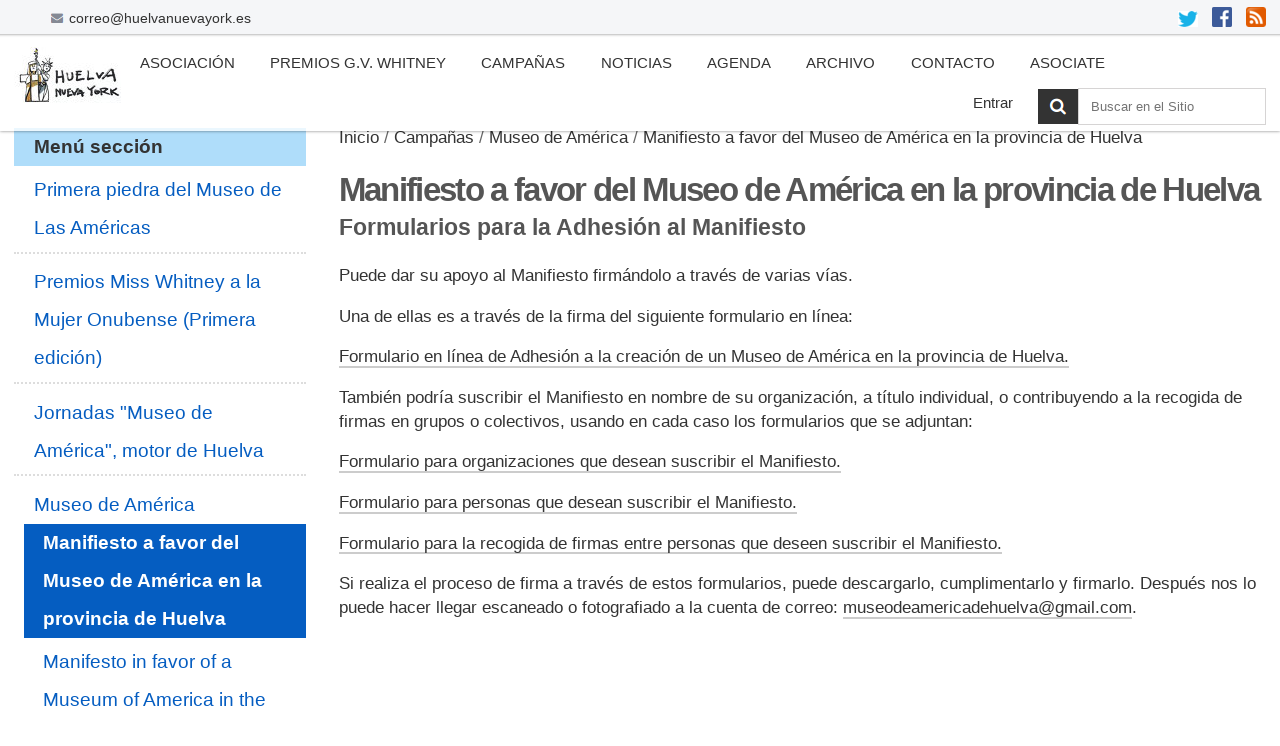

--- FILE ---
content_type: text/html;charset=utf-8
request_url: https://huelvanuevayork.es/campanas/museo-de-america/manifiesto
body_size: 11568
content:

<!DOCTYPE html>

<html xmlns="http://www.w3.org/1999/xhtml" lang="es">

    
    
    
    
    


<head>
    <meta http-equiv="Content-Type" content="text/html; charset=utf-8" />

    
        <base href="https://huelvanuevayork.es/campanas/museo-de-america/manifiesto" /><!--[if lt IE 7]></base><![endif]-->
    

    
        <meta content="Formularios para la Adhesión al Manifiesto" name="description" />

  
    <link rel="stylesheet" type="text/css" media="screen" href="https://huelvanuevayork.es/portal_css/Sunburst%20Theme/reset-cachekey-c535d6046d6f7abb155f84b15de84d05.css" />
    <link rel="stylesheet" type="text/css" href="https://huelvanuevayork.es/portal_css/Sunburst%20Theme/base-cachekey-0ed4fe566b0085d6b388357896461439.css" />
    <style type="text/css" media="screen">@import url(https://huelvanuevayork.es/portal_css/Sunburst%20Theme/resourceplone.app.jquerytools.dateinput-cachekey-924318ae62381c3ccae013e421f10ce0.css);</style>
        <!--[if lt IE 8]>    
    
    <link rel="stylesheet" type="text/css" media="screen" href="https://huelvanuevayork.es/portal_css/Sunburst%20Theme/IEFixes-cachekey-9e03034e6d30b12c3ab4dffbfca5fad8.css" />
        <![endif]-->
    
    <link rel="stylesheet" type="text/css" href="https://huelvanuevayork.es/portal_css/Sunburst%20Theme/resourcecollective.js.fullcalendarfullcalendar-cachekey-83e2ccda366172d3cdcea064862c4f2a.css" />
    <style type="text/css">@import url(https://huelvanuevayork.es/portal_css/Sunburst%20Theme/solgema_contextualcontentmenu-cachekey-2b796de02d8ab3c30426e9f6f5c0d358.css);</style>
    <link rel="stylesheet" type="text/css" media="screen" href="https://huelvanuevayork.es/portal_css/Sunburst%20Theme/resourceplone.formwidget.autocompletejquery.autocomplete-cachekey-91435a900ceb9e4c16bc42c903340da8.css" />
    <link rel="stylesheet" type="text/css" media="screen" href="https://huelvanuevayork.es/portal_css/Sunburst%20Theme/resourcewildcard-mediacomponentsmediaelementbuildmediaelementplayer-cachekey-e1d3940c9b1c02c473871df6cf2307e1.css" />
    <link rel="stylesheet" type="text/css" media="screen" href="https://huelvanuevayork.es/portal_css/Sunburst%20Theme/resourceftw.referencewidgetrefwidget-cachekey-595b0f76a74d6eca242d2ba163eadb97.css" />
    <link rel="stylesheet" type="text/css" media="screen" href="https://huelvanuevayork.es/portal_css/Sunburst%20Theme/resourceftw.sliderslider-cachekey-823e9cb3fb3918d51fe994d77021696f.css" />
    <link rel="stylesheet" type="text/css" media="screen" href="https://huelvanuevayork.es/portal_css/Sunburst%20Theme/resourceftw.sliderslick-cachekey-bfb94c6fe9f02192792a7cf6b742ad99.css" />
    <style type="text/css" media="screen">@import url(https://huelvanuevayork.es/portal_css/Sunburst%20Theme/resourceplonetruegallery-portlet-cachekey-4729d24ea52f0cd6e5f6dfe7a29e7731.css);</style>
    <link rel="stylesheet" type="text/css" media="all" href="https://huelvanuevayork.es/portal_css/Sunburst%20Theme/ploneCustom-cachekey-12cd9a8fcb3994f5bfec361e432c30a6.css" />

  
  
    <script type="text/javascript" src="https://huelvanuevayork.es/portal_javascripts/Sunburst%20Theme/resourceplone.app.jquery-cachekey-12592b0bf52b0339031492e39e09edcf.js"></script>
    <script type="text/javascript" src="https://huelvanuevayork.es/portal_javascripts/Sunburst%20Theme/collective.js.jqueryui.custom.min-cachekey-ce2b9f813c2f37962d76943d4fa9c2b1.js"></script>
    <script type="text/javascript" src="https://huelvanuevayork.es/portal_javascripts/Sunburst%20Theme/resourcecollective.js.fullcalendarfullcalendar.min-cachekey-d5712c0203a063471958f2ca18c0a441.js"></script>
    <script type="text/javascript" src="https://huelvanuevayork.es/portal_javascripts/Sunburst%20Theme/resourcecollective.js.colorpicker.jseye-cachekey-cefa73e7065a84569b1b2414b6b30483.js"></script>
    <script type="text/javascript" src="https://huelvanuevayork.es/portal_javascripts/Sunburst%20Theme/resourceplone.formwidget.autocompletejquery.autocomplete.min-cachekey-1844a8a45610a6c2519e49d5efeaf451.js"></script>
    <script type="text/javascript" src="https://huelvanuevayork.es/portal_javascripts/Sunburst%20Theme/resourcewildcard-mediaintegration-p4-cachekey-ffe30e152fbe803873179ddb0d59f0b3.js"></script>
    <script type="text/javascript" src="https://huelvanuevayork.es/portal_javascripts/Sunburst%20Theme/resourcedropdown-menu-cachekey-a1bfb1a56ce38a13b907083f3985bb81.js"></script>
    <script type="text/javascript" src="https://huelvanuevayork.es/portal_javascripts/Sunburst%20Theme/resourceftw.sliderslick.min-cachekey-d7f795a7b5b790a34d7b147948c18aeb.js"></script>


<title>Manifiesto a favor del Museo de América en la provincia de Huelva &mdash; Asociación Huelva - Nueva York</title>
        
    <link rel="canonical" href="https://huelvanuevayork.es/campanas/museo-de-america/manifiesto" />

    <link rel="shortcut icon" type="image/x-icon" href="https://huelvanuevayork.es/favicon.ico" />
    <link rel="apple-touch-icon" href="https://huelvanuevayork.es/touch_icon.png" />


<script type="text/javascript">
        jQuery(function($){
            if (typeof($.datepicker) != "undefined"){
              $.datepicker.setDefaults(
                jQuery.extend($.datepicker.regional['es'],
                {dateFormat: 'dd/mm/yy'}));
            }
        });
        </script>




    <link rel="search" href="https://huelvanuevayork.es/@@search" title="Buscar en este sitio" />



        
        
        
        
        

        <meta name="viewport" content="width=device-width, initial-scale=0.6666, maximum-scale=1.0, minimum-scale=0.6666" />
        <meta name="generator" content="Plone - http://plone.org" />
    
</head>

<body class="template-document_view portaltype-document site-huelvanuevayork.es section-campanas subsection-museo-de-america subsection-museo-de-america-manifiesto userrole-anonymous" dir="ltr">

<div id="visual-portal-wrapper">

        <div id="portal-top" class="row">
<div class="cell width-full position-0">
            <div id="supracabecera">
  <div id="telefono-correo">
    <img src="correo.png" title="Correo Asociación Huelva - Nueva York" alt="Correo Asociación Huelva - Nueva York"><a href="mailto:correo@huelvanuevayork.es" title="Correo Asociación Huelva - Nueva York">correo@huelvanuevayork.es</a>
  </div>
  <div id="redes">
    <a href="https://x.com/HuelvaNuevaYork" title="Twitter Asociación Huelva - Nueva York" target="_blank"><img src="/twitter.png" title="Twitter Asociación Huelva - Nueva York" alt="Twitter Asociación Huelva - Nueva York"></a>
    <a href="https://es-es.facebook.com/whitneyhuelvanuevayork" title="Facebook Asociación Huelva - Nueva York" target="_blank"><img src="/facebook.png" title="Facebook Asociación Huelva - Nueva York" alt="Facebook Asociación Huelva - Nueva York"></a>
    <a href="/noticias/aggregator/RSS" title="RSS Asociación Huelva - Nueva York" target="_blank"><img src="/rss.png" title="RSS Asociación Huelva - Nueva York" alt="RSS Asociación Huelva - Nueva York"></a>
  </div>
</div>
<div id="portal-header">
    <p class="hiddenStructure">
  <a accesskey="2" href="https://huelvanuevayork.es/campanas/museo-de-america/manifiesto#content">Cambiar a contenido.</a> |

  <a accesskey="6" href="https://huelvanuevayork.es/campanas/museo-de-america/manifiesto#portal-globalnav">Saltar a navegación</a>
</p>

<a id="portal-logo" title="Asociación Huelva - Nueva York" accesskey="1" href="https://huelvanuevayork.es">
    <img src="https://huelvanuevayork.es/logo.png" alt="Asociación Huelva - Nueva York" title="Asociación Huelva - Nueva York" height="56" width="107" /></a>


    <h5 class="hiddenStructure">Navegación</h5>

    <ul id="portal-globalnav"><li id="portaltab-asociacion" class="plain"><a href="https://huelvanuevayork.es/asociacion" class="plain" title="Asociación Huelva - Nueva York">Asociación</a>
                <ul class="submenu">
                    <li>

    

        <a href="https://huelvanuevayork.es/asociacion/presentacion" class="state-published" title="">
            
            Presentación
        </a>

        
    
</li>


<li>

    

        <a href="https://huelvanuevayork.es/asociacion/objetivos" class="state-published" title="Misión de la Asociación Huelva Nueva York">
            
            Objetivos
        </a>

        
    
</li>
                </ul>
            </li><li id="portaltab-premios-g-v-whitney" class="plain"><a href="https://huelvanuevayork.es/premios-g-v-whitney" class="plain" title="Espacio informativo sobre los Premios Gertrude Vanderbilt Whitney a la Mujer Onubense, promovidos desde la Asociación Huelva Nueva York">Premios G.V. Whitney </a>
                <ul class="submenu">
                    <li>

    

        <a href="https://huelvanuevayork.es/premios-g-v-whitney/ii-edicion" class="state-published hasDropDown" title="II Edición de los Premios Gertrude Vanderbilt Whitney a la mujer onubense (2025)">
            
            II EDICIÓN
        </a>

        <ul class="submenu navTree navTreeLevel1">
            



<li>

    

        <a href="https://huelvanuevayork.es/premios-g-v-whitney/ii-edicion/presentacion" class="state-published" title="II Edición de los Premios Gertrude Vanderbilt Whitney a la mujer onubense">
            
            Presentación
        </a>

        
    
</li>


<li>

    

        <a href="https://huelvanuevayork.es/premios-g-v-whitney/ii-edicion/candidaturas" class="state-published" title="Haz tu propuesta hasta el día 7 de noviembre de 2025">
            
            Candidaturas a los Premios Gertrude Vanderbilt Whitney  a la Mujer Onubense
        </a>

        
    
</li>


<li>

    

        <a href="https://huelvanuevayork.es/premios-g-v-whitney/ii-edicion/la-estatuilla-de-los-premios" class="state-published" title="Premios Gertrude Vanderbilt Whitney a la Mujer Onubense">
            
            La estatuilla de los Premios 
        </a>

        
    
</li>




        </ul>
    
</li>
                </ul>
            </li><li id="portaltab-campanas" class="selected"><a href="https://huelvanuevayork.es/campanas" class="plain" title="">Campañas</a>
                <ul class="submenu">
                    <li>

    

        <a href="https://huelvanuevayork.es/campanas/primera-piedra-museo-americas" class="state-published hasDropDown" title="El dos de diciembre de 1928 Gertude V. Whitney entregó una donación de ciudadanos estadounidenses al Gobierno de España para la creación de un Museo de Las Américas en Huelva. Esta roca coge el testigo de aquella donación y pretende ser la “Primera Piedra Simbólica” de ese futuro museo.
">
            
            Primera piedra del Museo de Las Américas
        </a>

        <ul class="submenu navTree navTreeLevel1">
            



<li>

    

        <a href="https://huelvanuevayork.es/campanas/primera-piedra-museo-americas/primera-piedra-museo-americas" class="state-published" title="La primera piedra simbólica del Museo de Las Américas en la ciudad de Huelva se preservará desde el 9 de enero de 2025 en el aula al aire libre &quot;Gertrude Vanderbilt Whitney&quot; de la Universidad de Huelva. 
">
            
            Primera Piedra Simbólica del Museo de Las Américas: Roca conmemorativa en la Universidad de Huelva 
        </a>

        
    
</li>




        </ul>
    
</li>


<li>

    

        <a href="https://huelvanuevayork.es/campanas/premios-miss-whitney-a-la-mujer-onubense-primera-edicion" class="state-published" title="La I Gala de los Premios Miss Whitney se entregarán el 9 de enero de 2025, con motivo del 150 Aniversario del nacimiento de Gertrude Vanderbilt Whitney.">
            
            Premios Miss Whitney a la Mujer Onubense (Primera edición)
        </a>

        
    
</li>


<li>

    

        <a href="https://huelvanuevayork.es/campanas/jornadas-museo-de-america-motor-de-huelva" class="state-published hasDropDown" title="Universidad de Huelva, Jacobo del Barco, 2 de diciembre de 2020">
            
            Jornadas "Museo de América", motor de Huelva
        </a>

        <ul class="submenu navTree navTreeLevel1">
            



<li>

    

        <a href="https://huelvanuevayork.es/campanas/jornadas-museo-de-america-motor-de-huelva/museo-de-america-motor-de-huelva" class="state-published" title="Universidad de Huelva, Jacobo del Barco, 2 de diciembre de 2020">
            
            Museo de América, motor de Huelva
        </a>

        
    
</li>


<li>

    

        <a href="https://huelvanuevayork.es/campanas/jornadas-museo-de-america-motor-de-huelva/balance-jornadas-museo-de-america" class="state-published" title="Balance de las Jornadas: Museo de América, motor de Huelva&quot; (Universidad de Huelva, 2 de diciembre de 2020)">
            
            Balance Jornadas Museo de América
        </a>

        
    
</li>




        </ul>
    
</li>


<li>

    

        <a href="https://huelvanuevayork.es/campanas/museo-de-america" class="state-published hasDropDown" title="Manifiesto para Adhesiones de la sociedad a la propuesta a favor de la creación de un Museo de América en la provincia de Huelva">
            
            Museo de América
        </a>

        <ul class="submenu navTree navTreeLevel1">
            



<li>

    

        <a href="https://huelvanuevayork.es/campanas/museo-de-america/manifiesto" class="state-published" title="Formularios para la Adhesión al Manifiesto">
            
            Manifiesto a favor del Museo de América en la provincia de Huelva
        </a>

        
    
</li>


<li>

    

        <a href="https://huelvanuevayork.es/campanas/museo-de-america/manifesto-in-favor-of-a-museum-of-america-in-the-province-of-huelva" class="state-published" title="Forms for the support of the Manifesto">
            
            Manifesto in favor of a Museum of America in the province of Huelva, Spain
        </a>

        
    
</li>


<li>

    

        <a href="https://huelvanuevayork.es/campanas/museo-de-america/adhesiones-institucionales" class="state-published" title="Al Manifiesto a favor del Museo de América en la provincia de Huelva">
            
            Adhesiones institucionales
        </a>

        
    
</li>


<li>

    

        <a href="https://huelvanuevayork.es/campanas/museo-de-america/copy_of_adhesiones-institucionales" class="state-published" title="Al Manifiesto a favor del Museo de América en la provincia de Huelva">
            
            Adhesiones ciudadanos
        </a>

        
    
</li>




        </ul>
    
</li>


<li>

    

        <a href="https://huelvanuevayork.es/campanas/exposicion-sobre-gertrude-v-whitney" class="state-published hasDropDown" title="Los estadounidenses y Los Lugares Colombinos">
            
            Exposición sobre Gertrude V. Whitney
        </a>

        <ul class="submenu navTree navTreeLevel1">
            



<li>

    

        <a href="https://huelvanuevayork.es/campanas/exposicion-sobre-gertrude-v-whitney/exposicion-sobre-gertrude-v-whitney" class="state-published" title="20 de febrero de 2020">
            
            Gertrude V. Whitney en las VII Jornadas
        </a>

        
    
</li>




        </ul>
    
</li>


<li>

    

        <a href="https://huelvanuevayork.es/campanas/90-aniversario-del-monumento-a-colon" class="state-published hasDropDown" title="Documentos y noticias">
            
            90 Aniversario del Monumento a Colón
        </a>

        <ul class="submenu navTree navTreeLevel1">
            



<li>

    

        <a href="https://huelvanuevayork.es/campanas/90-aniversario-del-monumento-a-colon/concurso-de-dibujo-y-redaccion-del-90o-aniversario-del-monumento-a-colon" class="state-published" title="Concurso, participantes y premiados">
            
            Concurso de dibujo y redacción del 90º Aniversario del Monumento a Colón
        </a>

        
    
</li>




        </ul>
    
</li>


<li>

    

        <a href="https://huelvanuevayork.es/campanas/presentacion-cupon-once" class="state-published hasDropDown" title="Dedicado al 90 Aniversario del Monumento a Colón en Huelva, realizado por Gertrude V. Whitney">
            
            Presentación Cupón ONCE
        </a>

        <ul class="submenu navTree navTreeLevel1">
            



<li>

    

        <a href="https://huelvanuevayork.es/campanas/presentacion-cupon-once/presentacion-cupon-once" class="state-published" title="Dedicado al 90 Aniversario del Monumento a Colón">
            
            Presentación Cupón ONCE
        </a>

        
    
</li>




        </ul>
    
</li>


<li>

    

        <a href="https://huelvanuevayork.es/campanas/ruta-irving" class="state-published hasDropDown" title="Ruta Irving">
            
            Ruta Irving
        </a>

        <ul class="submenu navTree navTreeLevel1">
            



<li>

    

        <a href="https://huelvanuevayork.es/campanas/ruta-irving/promocion-de-la-ruta-de-washington-irving-sevilla-huelva" class="state-published" title="Documentación relativa a la propuesta de la Asociación para el reconocimiento y la promoción de la ruta de Washington Irving Sevilla-Huelva">
            
            Promoción de la ruta de Washington Irving Sevilla-Huelva
        </a>

        
    
</li>




        </ul>
    
</li>


<li>

    

        <a href="https://huelvanuevayork.es/campanas/escultura-whitney" class="state-published hasDropDown" title="">
            
            Reconocimiento a los Estados Unidos
        </a>

        <ul class="submenu navTree navTreeLevel1">
            



<li>

    

        <a href="https://huelvanuevayork.es/campanas/escultura-whitney/proyecto-de-escultura-en-honor-a-gertrude-v-whitney" class="state-published" title="Documentación del proyecto de escultura a Whitney">
            
            Proyecto de escultura en honor a Gertrude V. Whitney
        </a>

        
    
</li>




        </ul>
    
</li>


<li>

    

        <a href="https://huelvanuevayork.es/campanas/exposicion-whitney-huelva-nueva-york" class="state-published hasDropDown" title="Exposición Whitney Huelva-Nueva York">
            
            Exposición Whitney Huelva-Nueva York
        </a>

        <ul class="submenu navTree navTreeLevel1">
            



<li>

    

        <a href="https://huelvanuevayork.es/campanas/exposicion-whitney-huelva-nueva-york/exposicion-whitney-nueva-york-y-huelva" class="state-published" title="Organizada por la Asociación Huelva Nueva York y el Otoño Cultural Iberoamericano, en colaboración con la Escuela de Arte León Ortega de Huelva">
            
             Exposición Whitney, Nueva York y Huelva
        </a>

        
    
</li>




        </ul>
    
</li>
                </ul>
            </li><li id="portaltab-noticias" class="plain"><a href="https://huelvanuevayork.es/noticias" class="plain" title="Noticias de la Asociación">Noticias</a></li><li id="portaltab-agenda" class="plain"><a href="https://huelvanuevayork.es/agenda" class="plain" title="Calendario de la Asociación">Agenda</a></li><li id="portaltab-archivo" class="plain"><a href="https://huelvanuevayork.es/archivo" class="plain" title="Fotografías, vídeos y documentos">Archivo</a>
                <ul class="submenu">
                    <li>

    

        <a href="https://huelvanuevayork.es/archivo/imagenes" class="state-published hasDropDown" title="Fotografías y dibujos">
            
            Imágenes
        </a>

        <ul class="submenu navTree navTreeLevel1">
            



<li>

    

        <a href="https://huelvanuevayork.es/archivo/imagenes/vinetas" class="state-published" title="Viñetas relativas a la acciones de la Asociación Huelva - Nueva York.">
            
            Viñetas
        </a>

        
    
</li>


<li>

    

        <a href="https://huelvanuevayork.es/archivo/imagenes/dibujos-concurso-2019" class="state-published" title="Dibujos presentados al Concurso de dibujo y redacción del 90º Aniversario del Monumento a Colón">
            
            Dibujos Concurso 2019
        </a>

        
    
</li>


<li>

    

        <a href="https://huelvanuevayork.es/archivo/imagenes/logotipos" class="state-published" title="Logotipos y firmas">
            
            Logotipos
        </a>

        
    
</li>


<li>

    

        <a href="https://huelvanuevayork.es/archivo/imagenes/adhesiones" class="state-published" title="Adhesiones institucionales a la campaña a favor de un Museo de América en Huelva">
            
            Adhesiones al Museo de América
        </a>

        
    
</li>


<li>

    

        <a href="https://huelvanuevayork.es/archivo/imagenes/dibujos-premiados" class="state-published" title="Concurso 90 Aniversario Monumento a Colón">
            
            Dibujos premiados
        </a>

        
    
</li>


<li>

    

        <a href="https://huelvanuevayork.es/archivo/imagenes/fiona-irving-donovan-agradecida-a-huelva" class="state-published" title="Fotos visita">
            
            Fiona Irving Donovan, agradecida a Huelva
        </a>

        
    
</li>


<li>

    

        <a href="https://huelvanuevayork.es/archivo/imagenes/cupon_once" class="state-published" title="Cupón de la ONCE en conmemoración del 90 Aniversario del Monumento a Colón
">
            
            Presentación Cupón ONCE
        </a>

        
    
</li>


<li>

    

        <a href="https://huelvanuevayork.es/archivo/imagenes/145-aniversario-gertrude-vanderbilt-whitney" class="state-published" title="145 Aniversario">
            
            145 Aniversario Gertrude vanderbilt Whitney
        </a>

        
    
</li>


<li>

    

        <a href="https://huelvanuevayork.es/archivo/imagenes/exposicion-sobre-gertrude-v-whitney" class="state-published" title="VII Jornadas de Puertas Abiertas, 20 de febrero de 2020 ">
            
            Exposición sobre Gertrude V. Whitney
        </a>

        
    
</li>


<li>

    

        <a href="https://huelvanuevayork.es/archivo/imagenes/restauracion-monumento-a-colon" class="state-published" title="Inauguración 2 de octubre de 2020">
            
            Restauración Monumento a Colón
        </a>

        
    
</li>


<li>

    

        <a href="https://huelvanuevayork.es/archivo/imagenes/varias" class="state-published" title="Con el IES La Orden">
            
            Colón en Turquía
        </a>

        
    
</li>


<li>

    

        <a href="https://huelvanuevayork.es/archivo/imagenes/jose-manuel-esteban" class="state-published" title="Obras">
            
            José Manuel Esteban
        </a>

        
    
</li>


<li>

    

        <a href="https://huelvanuevayork.es/archivo/imagenes/jornadas-museo-de-america-motor-de-huelva-1" class="state-published hasDropDown" title="Universidad de Huelva, Jacobo del Barco, 2 de diciembre">
            
            Jornadas "Museo de América", motor de Huelva
        </a>

        <ul class="submenu navTree navTreeLevel2">
            



<li>

    

        <a href="https://huelvanuevayork.es/archivo/imagenes/jornadas-museo-de-america-motor-de-huelva-1/galeria" class="state-published" title="Galería de fotos">
            
            Galería
        </a>

        
    
</li>




        </ul>
    
</li>


<li>

    

        <a href="https://huelvanuevayork.es/archivo/imagenes/enhorabuena-al-ies-alto-conquero-de-huelva-por-sus-acciones-de-internacionalizacion-del-patrimonio-de-huelva" class="state-published" title="&quot;Back to the Roots, Back to the Future&quot;, 5th Teaching Learning Activity Program in Spain (5 a 11 de mayo de 2022) 
">
            
            Enhorabuena al IES Alto Conquero de Huelva por sus acciones de internacionalización del patrimonio de Huelva
        </a>

        
    
</li>


<li>

    

        <a href="https://huelvanuevayork.es/archivo/imagenes/visita-flora-donovan" class="state-published" title="Huelva, 23 de agosto de 2022">
            
            Visita Flora Donovan
        </a>

        
    
</li>


<li>

    

        <a href="https://huelvanuevayork.es/archivo/imagenes/estatuilla" class="state-published" title="Estatuilla I Edición Premios Gertrude Vanderbilt Whitney">
            
            Estatuilla
        </a>

        
    
</li>


<li>

    

        <a href="https://huelvanuevayork.es/archivo/imagenes/ii-edicion-premios-miss-g-v-whitney" class="state-published" title="Imágenes">
            
            II Edición Premios Miss G.V. Whitney
        </a>

        
    
</li>




        </ul>
    
</li>


<li>

    

        <a href="https://huelvanuevayork.es/archivo/videos" class="state-published hasDropDown" title="">
            
            Vídeos
        </a>

        <ul class="submenu navTree navTreeLevel1">
            



<li>

    

        <a href="https://huelvanuevayork.es/archivo/videos/feliz-2020" class="state-published" title="Asociación Huelva Nueva York">
            
            FELIZ 2020
        </a>

        
    
</li>




        </ul>
    
</li>


<li>

    

        <a href="https://huelvanuevayork.es/archivo/documentos" class="state-published hasDropDown" title="">
            
            Documentos
        </a>

        <ul class="submenu navTree navTreeLevel1">
            



<li>

    

        <a href="https://huelvanuevayork.es/archivo/documentos/socios" class="state-published hasDropDown" title="Formulario autorización bancaria">
            
            Socios
        </a>

        <ul class="submenu navTree navTreeLevel2">
            



<li>

    

        <a href="https://huelvanuevayork.es/archivo/documentos/socios/formulario-autorizacion-bancaria/view" class="state-missing-value" title="Formulario autorización bancaria para el pago de cuotas de socios ">
            
            Formulario autorización bancaria
        </a>

        
    
</li>




        </ul>
    
</li>


<li>

    

        <a href="https://huelvanuevayork.es/archivo/documentos/museo-de-america" class="state-published hasDropDown" title="Adhesiones al Museo de América">
            
            Museo de América
        </a>

        <ul class="submenu navTree navTreeLevel2">
            



<li>

    

        <a href="https://huelvanuevayork.es/archivo/documentos/museo-de-america/formulario-adhesiones-de-organizaciones/view" class="state-missing-value" title="Adhesiones de organizaciones al Manifiesto Museo de América en Huelva">
            
            Formulario: Adhesiones de organizaciones
        </a>

        
    
</li>


<li>

    

        <a href="https://huelvanuevayork.es/archivo/documentos/museo-de-america/formulario-adhesiones-de-personas/view" class="state-missing-value" title="Adhesiones de personas al Manifiesto Museo de América en Huelva">
            
            Formulario: Adhesiones de personas
        </a>

        
    
</li>


<li>

    

        <a href="https://huelvanuevayork.es/archivo/documentos/museo-de-america/formulario-adhesiones-de-grupos/view" class="state-missing-value" title="Adhesiones de grupos (hoja de firmas) al Museo de América en Huelva">
            
            Formulario: Adhesiones de grupos
        </a>

        
    
</li>


<li>

    

        <a href="https://huelvanuevayork.es/archivo/documentos/museo-de-america/adhesion-personalities/view" class="state-missing-value" title="Manifesto in favor of a Museum of America in the province of Huelva">
            
            Form: Adhesion personalities
        </a>

        
    
</li>


<li>

    

        <a href="https://huelvanuevayork.es/archivo/documentos/museo-de-america/form-adhesion-personalities/view" class="state-missing-value" title="Manifesto in favor of a Museum of America in the province of Huelva">
            
            Form: Adhesion personalities
        </a>

        
    
</li>




        </ul>
    
</li>


<li>

    

        <a href="https://huelvanuevayork.es/archivo/documentos/exposicion-sobre-gertrude-v-whitney-1" class="state-published hasDropDown" title="Los Estadounidenses y los lugares colombinos">
            
            Exposición sobre Gertrude V. Whitney
        </a>

        <ul class="submenu navTree navTreeLevel2">
            



<li>

    

        <a href="https://huelvanuevayork.es/archivo/documentos/exposicion-sobre-gertrude-v-whitney-1/vii-jornadas-puertas-abiertas/view" class="state-missing-value" title="El patrimonio onubense: un viaje por nuestra historia, arte, cultura y tradiciones">
            
            VII Jornadas Puertas Abiertas
        </a>

        
    
</li>




        </ul>
    
</li>


<li>

    

        <a href="https://huelvanuevayork.es/archivo/documentos/xv-jornadas-de-historia-sobre-el-descubrimiento-de-america" class="state-published hasDropDown" title="Documentación de las XV Jornadas de Historia sobre el Descubrimiento de América &quot;Los Estados Unidos y la provincia de Huelva: El otro lado de la vinculación americana&quot;. 8 y 9 marzo. Casa Martín Alonso Pinzón de Palos de la Frontera, Huelva.">
            
            XV Jornadas de Historia sobre el Descubrimiento de América
        </a>

        <ul class="submenu navTree navTreeLevel2">
            



<li>

    

        <a href="https://huelvanuevayork.es/archivo/documentos/xv-jornadas-de-historia-sobre-el-descubrimiento-de-america/cartel-xv-jornadas-de-historia/view" class="state-missing-value" title="Cartel XV Jornadas de Historia del Descubrimiento de América">
            
            Cartel XV Jornadas de Historia
        </a>

        
    
</li>


<li>

    

        <a href="https://huelvanuevayork.es/archivo/documentos/xv-jornadas-de-historia-sobre-el-descubrimiento-de-america/folleto-xv-jornadas/view" class="state-missing-value" title="Folleto XV Jornadas de Historia del Descubrimiento de América">
            
            Folleto XV Jornadas
        </a>

        
    
</li>




        </ul>
    
</li>


<li>

    

        <a href="https://huelvanuevayork.es/archivo/documentos/90-aniversario-del-monumento-a-colon" class="state-published hasDropDown" title="Documentos y materiales">
            
            90 Aniversario del Monumento a Colón
        </a>

        <ul class="submenu navTree navTreeLevel2">
            



<li>

    

        <a href="https://huelvanuevayork.es/archivo/documentos/90-aniversario-del-monumento-a-colon/bases-del-concurso-de-dibujo-y-redaccion-del-90o-aniversario-del-monumento-a-colon/view" class="state-missing-value" title="Bases del concurso">
            
            Bases del concurso de dibujo y redacción del 90º Aniversario del Monumento a Colón
        </a>

        
    
</li>


<li>

    

        <a href="https://huelvanuevayork.es/archivo/documentos/90-aniversario-del-monumento-a-colon/cartel-del-concurso-90-aniversario-del-monumento-a-colon/view" class="state-missing-value" title="90 Aniversario. Concurso de Dibujo y Redacción">
            
            Cartel del Concurso 90 Aniversario del Monumento a Colón
        </a>

        
    
</li>


<li>

    

        <a href="https://huelvanuevayork.es/archivo/documentos/90-aniversario-del-monumento-a-colon/dibujos-y-redacciones-premiados" class="state-published" title="90 Aniversario del Monumento a Colón">
            
            Redacciones premiadas
        </a>

        
    
</li>




        </ul>
    
</li>


<li>

    

        <a href="https://huelvanuevayork.es/archivo/documentos/ruta-irving" class="state-published hasDropDown" title="Documentos relativos a las acciones destinadas a que la Ruta Irving llegue a Huelva">
            
            Ruta Irving
        </a>

        <ul class="submenu navTree navTreeLevel2">
            



<li>

    

        <a href="https://huelvanuevayork.es/archivo/documentos/ruta-irving/ruta-irving-bopa-194-23-3-2016/view" class="state-missing-value" title="PROPOSICIÓN NO DE LEY EN COMISIÓN 10-16/PNLC-000052, Proposición no de ley relativa al reconocimiento y la promoción de la ruta de Washington Irving Sevilla-Huelva. Presentada por el G.P. Popular Andaluz Calificación favorable y admisión a trámite.

">
            
            Ruta Irving (BOPA 194, 23.3.2016)
        </a>

        
    
</li>


<li>

    

        <a href="https://huelvanuevayork.es/archivo/documentos/ruta-irving/ruta-irving-bopa-197-30-3-2016/view" class="state-missing-value" title="10-16/PNLC-000052, Proposición no de ley relativa al reconocimiento y la promoción de la ruta de Washington Irving Sevilla-Huelva (Aprobada por la Comisión de Turismo y Deporte en sesión celebrada el día 7 de marzo de 2016). Orden de publicación de 22 de marzo de 2016.
">
            
            Ruta Irving (BOPA 197, 30.3.2016)
        </a>

        
    
</li>


<li>

    

        <a href="https://huelvanuevayork.es/archivo/documentos/ruta-irving/ruta-irving-bopa-142-7-3-2016/view" class="state-missing-value" title="10-16/PNLC-000052. Proposición no de ley relativa al reconocimiento y promoción de la Ruta de Washington Irving Sevilla-Huelva, presentada por el G.P. Popular Andaluz.">
            
            Ruta Irving (BOPA 142, 7.3.2016)
        </a>

        
    
</li>


<li>

    

        <a href="https://huelvanuevayork.es/archivo/documentos/ruta-irving/mocion-pp-irving-p-171-27-06-2018/view" class="state-missing-value" title="ACTA NÚM. 11 ACTA DE LA SESIÓN ORDINARIA CELEBRADA POR EL EXCMO. AYUNTAMIENTO PLENO EL DÍA 27 DE JUNIO DE 2018. PUNTO 33º. PROPUESTA DEL GRUPO MUNICIPAL DEL PP SOBRE PUESTA
EN MARCHA DE LA RUTA WASHINGTON IRVING EN HUELVA">
            
            Moción PP Irving (p.171, 27.06.2018)
        </a>

        
    
</li>




        </ul>
    
</li>


<li>

    

        <a href="https://huelvanuevayork.es/archivo/documentos/pnl-museo-whitney" class="state-published hasDropDown" title="BOPA 71, 17.9.2015

">
            
            PNL Museo Whitney
        </a>

        <ul class="submenu navTree navTreeLevel2">
            



<li>

    

        <a href="https://huelvanuevayork.es/archivo/documentos/pnl-museo-whitney/pnl-museo-whitney-bopa-55-11-8-2015/view" class="state-missing-value" title="10-15/PNLC-000019, Proposición no de Ley relativa a apoyo institucional de la Junta de Andalucía a la creación en Huelva de una subsede permanente del Museo Whitney de Nueva York (Calificación favorable y admisión a trámite).">
            
            PNL Museo Whitney (BOPA 55, 11.8.2015)
        </a>

        
    
</li>


<li>

    

        <a href="https://huelvanuevayork.es/archivo/documentos/pnl-museo-whitney/pnl-museo-whitney-comision-de-cultura-2-9-2015/view" class="state-missing-value" title="Proposición no de ley relativa al apoyo institucional de la Junta de
Andalucía a la creación en Huelva de una subsede permanente del Museo Whitney de Nueva York (Aprobada por la Comisión de Cultura en sesión celebrada el día 2 de septiembre de 2015).
">
            
            PNL Museo Whitney (Comisión de Cultura, 2.9.2015)
        </a>

        
    
</li>


<li>

    

        <a href="https://huelvanuevayork.es/archivo/documentos/pnl-museo-whitney/BOPA%2071%2C%2017.9.2015/view" class="state-missing-value" title="10-15/PNLC-000019, Proposición no de ley relativa al apoyo institucional de la Junta de Andalucía a la creación en Huelva de una subsede permanente del Museo Whitney de Nueva York (Aprobada por la Comisión de Cultura en sesión celebrada el día 2 de septiembre
de 2015)">
            
            PNL Museo Whitney (BOPA 71, 17.9.2015)
        </a>

        
    
</li>




        </ul>
    
</li>


<li>

    

        <a href="https://huelvanuevayork.es/archivo/documentos/escultura-whitney-1" class="state-published hasDropDown" title="Proyecto de Escultura Whitney">
            
            Escultura Whitney
        </a>

        <ul class="submenu navTree navTreeLevel2">
            



<li>

    

        <a href="https://huelvanuevayork.es/archivo/documentos/escultura-whitney-1/escultura-whitney/view" class="state-missing-value" title="Proyecto de escultura en honor a Gertrude V. Whitney (16.7.2015)">
            
            Proyecto Escultura Whitney
        </a>

        
    
</li>




        </ul>
    
</li>


<li>

    

        <a href="https://huelvanuevayork.es/archivo/documentos/prensa-asociacion-huelva-nueva-york" class="state-published hasDropDown" title="Artículos diversos y otras apariciones en prensa de la Asociación Huelva Nueva York.">
            
            Prensa Asociación Huelva Nueva York
        </a>

        <ul class="submenu navTree navTreeLevel2">
            



<li>

    

        <a href="https://huelvanuevayork.es/archivo/documentos/prensa-asociacion-huelva-nueva-york/la-ruta-de-huelva-aun-no-llega-a-huelva/view" class="state-missing-value" title="Artículo de Juan Antonio Márquez, Presidente de la Asociación, publicado en línea por el Huelva Información (30.5.2018).">
            
            La ruta de Huelva aún no llega a Huelva
        </a>

        
    
</li>


<li>

    

        <a href="https://huelvanuevayork.es/archivo/documentos/prensa-asociacion-huelva-nueva-york/la-ruta-de-huelva-aun-no-llega-a-huelva-1/view" class="state-missing-value" title="Artículo de Juan Antonio Márquez, Presidente de la Asociación, publicado en papel por el Huelva Información (30.5.2018).">
            
            La ruta de Huelva aún no llega a Huelva
        </a>

        
    
</li>




        </ul>
    
</li>


<li>

    

        <a href="https://huelvanuevayork.es/archivo/documentos/adhesiones" class="state-published hasDropDown" title="Al Manifiesto a favor del Museo de América en la provincia de Huelva">
            
            Adhesiones
        </a>

        <ul class="submenu navTree navTreeLevel2">
            



<li>

    

        <a href="https://huelvanuevayork.es/archivo/documentos/adhesiones/adhesiones-ciudadanos/view" class="state-missing-value" title="Hoja de firmas (páginas 1-10)">
            
            Adhesiones ciudadanos 1
        </a>

        
    
</li>


<li>

    

        <a href="https://huelvanuevayork.es/archivo/documentos/adhesiones/adhesiones-ciudadanos-1/view" class="state-missing-value" title="Hojas de firmas (11-16)">
            
            Adhesiones ciudadanos 2
        </a>

        
    
</li>




        </ul>
    
</li>


<li>

    

        <a href="https://huelvanuevayork.es/archivo/documentos/exposicion-whitney-huelva-nueva-york" class="state-published hasDropDown" title="En colaboración con la Escuela de Arte &quot;León Ortega&quot; de Huelva">
            
            Exposición Whitney Huelva-Nueva York
        </a>

        <ul class="submenu navTree navTreeLevel2">
            



<li>

    

        <a href="https://huelvanuevayork.es/archivo/documentos/exposicion-whitney-huelva-nueva-york/catalogo-exposicion-whitney-huelva-nueva-york/view" class="state-missing-value" title="En colaboración con la Escuela &quot;León Ortega&quot; de Huelva">
            
            Catálogo Exposición Whitney Huelva - Nueva York
        </a>

        
    
</li>


<li>

    

        <a href="https://huelvanuevayork.es/archivo/documentos/exposicion-whitney-huelva-nueva-york/invitacion-exposicion-fotografica/view" class="state-missing-value" title="Exposición fotográfica">
            
            Invitación inauguración exposición Casa Colón
        </a>

        
    
</li>


<li>

    

        <a href="https://huelvanuevayork.es/archivo/documentos/exposicion-whitney-huelva-nueva-york/inauguracion-exposicion-fotografica-unia/view" class="state-missing-value" title="Exposición fotográfica Whitney Huelva - Nueva York">
            
            Inauguración exposición fotográfica UNIA
        </a>

        
    
</li>


<li>

    

        <a href="https://huelvanuevayork.es/archivo/documentos/exposicion-whitney-huelva-nueva-york/invitacion-exposicion-fotografica-leon-ortega/view" class="state-missing-value" title="Exposición fotográfica Whitney Huelva - Nueva York">
            
            Invitación exposición fotográfica León Ortega
        </a>

        
    
</li>




        </ul>
    
</li>


<li>

    

        <a href="https://huelvanuevayork.es/archivo/documentos/entrevista-de-fiona-irving-donovan-en-la-ser/view" class="state-missing-value" title="Hoy por Hoy Huelva (27.9.2019)">
            
            Entrevista de Fiona Irving Donovan en la Ser
        </a>

        
    
</li>


<li>

    

        <a href="https://huelvanuevayork.es/archivo/documentos/Entrevista%20Presidente%20AHNY/view" class="state-missing-value" title="Hoy por Hoy Huelva Cadena Ser (11.10.2019) ">
            
            Entrevista Presidente AHNY Reportaje The New York Times
        </a>

        
    
</li>


<li>

    

        <a href="https://huelvanuevayork.es/archivo/documentos/the-whitneys-founder-and-her-spanish-statue/view" class="state-missing-value" title="Artículo de Fiona Donovan en The New York Times">
            
            The Whitney's Founder and Her Spanish Statue
        </a>

        
    
</li>


<li>

    

        <a href="https://huelvanuevayork.es/archivo/documentos/copy_of_Entrevista%20Presidente%20AHNY/view" class="state-missing-value" title="Onda Cero: Más de Uno Huelva (12.11.2019) ">
            
            Entrevista Presidente AHNY Cupón ONCE
        </a>

        
    
</li>


<li>

    

        <a href="https://huelvanuevayork.es/archivo/documentos/jornadas-museo-de-america-motor-de-huelva/view" class="state-missing-value" title="Cartel">
            
            Jornadas "Museo de América", motor de Huelva
        </a>

        
    
</li>


<li>

    

        <a href="https://huelvanuevayork.es/archivo/documentos/dipticojornadasmuseoamericaf.pdf/view" class="state-missing-value" title="Universidad de Huelva, Jacobo del Barco, 2 de diciembre">
            
            Díptico Jornadas Museo de América, motor de Huelva
        </a>

        
    
</li>




        </ul>
    
</li>


<li>

    

        <a href="https://huelvanuevayork.es/archivo/estatuilla" class="state-published" title="Estatuilla Premios Gertrude Vanderbilt Whitney a la Mujer Onubense">
            
            Estatuilla
        </a>

        
    
</li>
                </ul>
            </li><li id="portaltab-contacto" class="plain"><a href="https://huelvanuevayork.es/contact-info" class="plain" title="">Contacto</a></li><li id="portaltab-asociate" class="plain"><a href="https://huelvanuevayork.es/asociate" class="plain" title="Información para personas interesadas en asociarse">Asociate</a>
                <ul class="submenu">
                    <li>

    

        <a href="https://huelvanuevayork.es/asociate/formulario-para-asociarse" class="state-published" title="Formulario para solicitar ser admitido como socio o socia de la Asociación Huelva - Nueva York">
            
            Formulario para asociarse
        </a>

        
    
</li>
                </ul>
            </li></ul>


<div id="portal-searchbox">

    <form id="searchGadget_form" action="https://huelvanuevayork.es/@@search">

        <div class="LSBox">
        <label class="hiddenStructure" for="searchGadget">Buscar</label>

        <input name="SearchableText" type="text" size="18" title="Buscar en el Sitio" placeholder="Buscar en el Sitio" accesskey="4" class="searchField" id="searchGadget" />

        <input class="searchButton" type="submit" value="Buscar" />

        <div class="searchSection">
            <input id="searchbox_currentfolder_only" class="noborder" type="checkbox" name="path" value="/sitio_huelvanuevayork_es/huelvanuevayork.es/campanas/museo-de-america" />
            <label for="searchbox_currentfolder_only" style="cursor: pointer">solo en la sección actual</label>
        </div>

        <div class="LSResult" id="LSResult"><div class="LSShadow" id="LSShadow"></div></div>
        </div>
    </form>

    <div id="portal-advanced-search" class="hiddenStructure">
        <a href="https://huelvanuevayork.es/@@search" accesskey="5">Búsqueda Avanzada…</a>
    </div>

</div>

<div id="portal-personaltools-wrapper">

<p class="hiddenStructure">Herramientas Personales</p>



<ul class="actionMenu deactivated" id="portal-personaltools">
  <li id="anon-personalbar">
    
        <a href="https://huelvanuevayork.es/login" id="personaltools-login">Entrar</a>
    
  </li>
</ul>

</div>

</div>
</div>
        </div>
    <div id="portal-columns" class="row">

        <div id="portal-column-content" class="cell width-3:4 position-1:4">

            <div id="viewlet-above-content"><div id="portal-breadcrumbs">

    <span id="breadcrumbs-you-are-here">Usted está aquí:</span>
    <span id="breadcrumbs-home">
        <a href="https://huelvanuevayork.es">Inicio</a>
        <span class="breadcrumbSeparator">
            /
            
        </span>
    </span>
    <span id="breadcrumbs-1" dir="ltr">
        
            <a href="https://huelvanuevayork.es/campanas">Campañas</a>
            <span class="breadcrumbSeparator">
                /
                
            </span>
            
         
    </span>
    <span id="breadcrumbs-2" dir="ltr">
        
            <a href="https://huelvanuevayork.es/campanas/museo-de-america">Museo de América</a>
            <span class="breadcrumbSeparator">
                /
                
            </span>
            
         
    </span>
    <span id="breadcrumbs-3" dir="ltr">
        
            
            
            <span id="breadcrumbs-current">Manifiesto a favor del Museo de América en la provincia de Huelva</span>
         
    </span>

</div>
</div>

            
                <div class="">

                    

                    

    <dl class="portalMessage info" id="kssPortalMessage" style="display:none">
        <dt>Info</dt>
        <dd></dd>
    </dl>



                    
                        <div id="content">

                            

                            

                             <div id="viewlet-above-content-title"></div>
                             
                                 
                                 
            
                <h1 id="parent-fieldname-title" class="documentFirstHeading">
                    Manifiesto a favor del Museo de América en la provincia de Huelva
                </h1>
            
            
        
                             
                             <div id="viewlet-below-content-title">
</div>

                             
                                 
                                 
            
                <div id="parent-fieldname-description" class="documentDescription">
                   Formularios para la Adhesión al Manifiesto
                </div>
            
            
        
                             

                             <div id="viewlet-above-content-body">

</div>
                             <div id="content-core">
                                 
    
        
        <div class="" id="parent-fieldname-text-9a4f12512f1f4e049d899f352d901462">
            <p>Puede dar su apoyo al Manifiesto firmándolo a través de varias vías.</p>
<p>Una de ellas es a través de la firma del siguiente formulario en línea: </p>
<p><a class="external-link" href="https://goo.gl/forms/tBih1m5mzLzkq31t1" target="_self" title="Formulario de Adhesión al Museo de América en Huelva">Formulario en línea de Adhesión a la creación de un Museo de América en la provincia de Huelva.</a></p>
<p>También podría suscribir el Manifiesto en nombre de su organización, a título individual, o contribuyendo a la recogida de firmas en grupos o colectivos, usando en cada caso los formularios que se adjuntan:</p>
<p><a title="Adhesiones de organizaciones" href="https://huelvanuevayork.es/archivo/documentos/museo-de-america/formulario-adhesiones-de-organizaciones" class="internal-link" target="_self">Formulario para organizaciones que desean suscribir el Manifiesto.</a></p>
<p><a title="Adhesiones de personas" href="https://huelvanuevayork.es/archivo/documentos/museo-de-america/formulario-adhesiones-de-personas" class="internal-link" target="_self">Formulario para personas que desean suscribir el Manifiesto.</a></p>
<p><a title="Adhesiones de grupos" href="https://huelvanuevayork.es/archivo/documentos/museo-de-america/formulario-adhesiones-de-grupos" class="internal-link" target="_self">Formulario para la recogida de firmas entre personas que deseen suscribir el Manifiesto.</a></p>
<p class="Standard">Si realiza el proceso de firma a través de estos formularios, puede descargarlo, cumplimentarlo y firmarlo. Después nos lo puede hacer llegar escaneado o fotografiado a la cuenta de correo: <a href="mailto:museodeamericadehuelva@gmail.com">museodeamericadehuelva@gmail.com</a>. </p>
            
        </div>
    
    

                             </div>
                             <div id="viewlet-below-content-body">



    <div class="visualClear"><!-- --></div>

    <div class="documentActions">
        

        

    </div>

</div>

                            
                        </div>
                    

                    
                </div>
            

            <div id="viewlet-below-content">





</div>
        </div>

        
        <div id="portal-column-one" class="cell width-1:4 position-0">
            
                
<div class="portletWrapper" data-portlethash="706c6f6e652e6c656674636f6c756d6e0a636f6e746578740a2f736974696f5f6875656c76616e75657661796f726b5f65732f6875656c76616e75657661796f726b2e65730a6e617669676174696f6e" id="portletwrapper-706c6f6e652e6c656674636f6c756d6e0a636f6e746578740a2f736974696f5f6875656c76616e75657661796f726b5f65732f6875656c76616e75657661796f726b2e65730a6e617669676174696f6e">
<dl class="portlet portletNavigationTree">

    <dt class="portletHeader">
        <span class="portletTopLeft"></span>
        <a href="https://huelvanuevayork.es/sitemap" class="tile">Menú sección</a>
        <span class="portletTopRight"></span>
    </dt>

    <dd class="portletItem lastItem">
        <ul class="navTree navTreeLevel0">
            
            



<li class="navTreeItem visualNoMarker navTreeFolderish section-primera-piedra-museo-americas">

    


        <a href="https://huelvanuevayork.es/campanas/primera-piedra-museo-americas" class="state-published navTreeFolderish contenttype-folder" title="El dos de diciembre de 1928 Gertude V. Whitney entregó una donación de ciudadanos estadounidenses al Gobierno de España para la creación de un Museo de Las Américas en Huelva. Esta roca coge el testigo de aquella donación y pretende ser la “Primera Piedra Simbólica” de ese futuro museo.
">
            
            <span>Primera piedra del Museo de Las Américas</span>
        </a>

        

    
</li>


<li class="navTreeItem visualNoMarker navTreeFolderish section-premios-miss-whitney-a-la-mujer-onubense-primera">

    


        <a href="https://huelvanuevayork.es/campanas/premios-miss-whitney-a-la-mujer-onubense-primera-edicion" class="state-published navTreeFolderish contenttype-folder" title="La I Gala de los Premios Miss Whitney se entregarán el 9 de enero de 2025, con motivo del 150 Aniversario del nacimiento de Gertrude Vanderbilt Whitney.">
            
            <span>Premios Miss Whitney a la Mujer Onubense (Primera edición)</span>
        </a>

        

    
</li>


<li class="navTreeItem visualNoMarker navTreeFolderish section-jornadas-museo-de-america-motor-de-huelva">

    


        <a href="https://huelvanuevayork.es/campanas/jornadas-museo-de-america-motor-de-huelva" class="state-published navTreeFolderish contenttype-folder" title="Universidad de Huelva, Jacobo del Barco, 2 de diciembre de 2020">
            
            <span>Jornadas "Museo de América", motor de Huelva</span>
        </a>

        

    
</li>


<li class="navTreeItem visualNoMarker navTreeItemInPath navTreeFolderish section-museo-de-america">

    


        <a href="https://huelvanuevayork.es/campanas/museo-de-america" class="state-published navTreeItemInPath navTreeFolderish contenttype-folder" title="Manifiesto para Adhesiones de la sociedad a la propuesta a favor de la creación de un Museo de América en la provincia de Huelva">
            
            <span>Museo de América</span>
        </a>

        
            <ul class="navTree navTreeLevel1">
                



<li class="navTreeItem visualNoMarker navTreeCurrentNode section-manifiesto">

    


        <a href="https://huelvanuevayork.es/campanas/museo-de-america/manifiesto" class="state-published navTreeCurrentItem navTreeCurrentNode contenttype-document" title="Formularios para la Adhesión al Manifiesto">
            
            <span>Manifiesto a favor del Museo de América en la provincia de Huelva</span>
        </a>

        

    
</li>


<li class="navTreeItem visualNoMarker section-manifesto-in-favor-of-a-museum-of-america-in-the">

    


        <a href="https://huelvanuevayork.es/campanas/museo-de-america/manifesto-in-favor-of-a-museum-of-america-in-the-province-of-huelva" class="state-published contenttype-document" title="Forms for the support of the Manifesto">
            
            <span>Manifesto in favor of a Museum of America in the province of Huelva, Spain</span>
        </a>

        

    
</li>


<li class="navTreeItem visualNoMarker section-adhesiones-institucionales">

    


        <a href="https://huelvanuevayork.es/campanas/museo-de-america/adhesiones-institucionales" class="state-published contenttype-document" title="Al Manifiesto a favor del Museo de América en la provincia de Huelva">
            
            <span>Adhesiones institucionales</span>
        </a>

        

    
</li>


<li class="navTreeItem visualNoMarker section-copy_of_adhesiones-institucionales">

    


        <a href="https://huelvanuevayork.es/campanas/museo-de-america/copy_of_adhesiones-institucionales" class="state-published contenttype-document" title="Al Manifiesto a favor del Museo de América en la provincia de Huelva">
            
            <span>Adhesiones ciudadanos</span>
        </a>

        

    
</li>




            </ul>
        

    
</li>


<li class="navTreeItem visualNoMarker navTreeFolderish section-exposicion-sobre-gertrude-v-whitney">

    


        <a href="https://huelvanuevayork.es/campanas/exposicion-sobre-gertrude-v-whitney" class="state-published navTreeFolderish contenttype-folder" title="Los estadounidenses y Los Lugares Colombinos">
            
            <span>Exposición sobre Gertrude V. Whitney</span>
        </a>

        

    
</li>


<li class="navTreeItem visualNoMarker navTreeFolderish section-90-aniversario-del-monumento-a-colon">

    


        <a href="https://huelvanuevayork.es/campanas/90-aniversario-del-monumento-a-colon" class="state-published navTreeFolderish contenttype-folder" title="Documentos y noticias">
            
            <span>90 Aniversario del Monumento a Colón</span>
        </a>

        

    
</li>


<li class="navTreeItem visualNoMarker navTreeFolderish section-presentacion-cupon-once">

    


        <a href="https://huelvanuevayork.es/campanas/presentacion-cupon-once" class="state-published navTreeFolderish contenttype-folder" title="Dedicado al 90 Aniversario del Monumento a Colón en Huelva, realizado por Gertrude V. Whitney">
            
            <span>Presentación Cupón ONCE</span>
        </a>

        

    
</li>


<li class="navTreeItem visualNoMarker navTreeFolderish section-ruta-irving">

    


        <a href="https://huelvanuevayork.es/campanas/ruta-irving" class="state-published navTreeFolderish contenttype-folder" title="Ruta Irving">
            
            <span>Ruta Irving</span>
        </a>

        

    
</li>


<li class="navTreeItem visualNoMarker navTreeFolderish section-escultura-whitney">

    


        <a href="https://huelvanuevayork.es/campanas/escultura-whitney" class="state-published navTreeFolderish contenttype-folder" title="">
            
            <span>Reconocimiento a los Estados Unidos</span>
        </a>

        

    
</li>


<li class="navTreeItem visualNoMarker navTreeFolderish section-exposicion-whitney-huelva-nueva-york">

    


        <a href="https://huelvanuevayork.es/campanas/exposicion-whitney-huelva-nueva-york" class="state-published navTreeFolderish contenttype-folder" title="Exposición Whitney Huelva-Nueva York">
            
            <span>Exposición Whitney Huelva-Nueva York</span>
        </a>

        

    
</li>




        </ul>
        <span class="portletBottomLeft"></span>
        <span class="portletBottomRight"></span>
    </dd>
</dl>

</div>

<div class="portletWrapper" data-portlethash="706c6f6e652e6c656674636f6c756d6e0a636f6e746578740a2f736974696f5f6875656c76616e75657661796f726b5f65732f6875656c76616e75657661796f726b2e65730a6e657773" id="portletwrapper-706c6f6e652e6c656674636f6c756d6e0a636f6e746578740a2f736974696f5f6875656c76616e75657661796f726b5f65732f6875656c76616e75657661796f726b2e65730a6e657773">
<dl class="portlet portletNews">

    <dt class="portletHeader">
        <span class="portletTopLeft"></span>
        Últimas noticias
        <span class="portletTopRight"></span>
    </dt>

    
    <dd class="portletItem odd">

        <a href="https://huelvanuevayork.es/noticias/discurso-de-whitney-miller-douglass" class="tile" title="Huelva, 9 de mayo de 2025">
            
            DISCURSO DE WHITNEY MILLER DOUGLASS EN LA INAUGURACIÓN AL MONUMENTO A GERTRUDE VANDERBILT WHITNEY
         </a>
            <span class="portletItemDetails">08/05/2025</span>

    </dd>
    
    
    <dd class="portletItem even">

        <a href="https://huelvanuevayork.es/noticias/INAUGURACION-ESCULTURA-A-MRS-WHITNEY" class="tile" title="La escultura a Mrs. Whitney se inaugurará el próximo 9 de mayo de 2025">
            
            INAUGURACIÓN DE LA ESCULTURA A MRS WHITNEY, OTRA VINCULACIÓN AMERICANA
         </a>
            <span class="portletItemDetails">06/05/2025</span>

    </dd>
    
    
    <dd class="portletItem odd">

        <a href="https://huelvanuevayork.es/noticias/la-asociacion-huelva-nueva-york-agradece-la-acogida-de-la-autoridad-portuaria-de-huelva-a-flora-donovan-tataranieta-de-miss-whitney" class="tile" title="Huelva, 23 de agosto de 2022">
            
            LA ASOCIACIÓN HUELVA-NUEVA YORK AGRADECE LA ACOGIDA DE LA AUTORIDAD PORTUARIA DE HUELVA A FLORA DONOVAN, TATARANIETA DE MISS WHITNEY
         </a>
            <span class="portletItemDetails">24/08/2022</span>

    </dd>
    

    
    
    <dd class="portletFooter">
        <span class="portletBottomLeft"></span>
        <span class="portletBottomRight"></span>
    </dd>
    
</dl>

</div>




            
        </div>

        
        
    </div>


    <div id="portal-footer-wrapper" class="row">
        <div class="cell width-full position-0">
            <div class="row">
    <div class="cell width-full position-0">

        <div id="portal-footer" style="text-align:center;">
            <p>
          <a href="https://acentoweb.com/es/ofertas-plone" title="Diseño web y Hosting Plone (Ofertas)">
            Hecho con Plone</a><span class="separador"> | </span>

          <a href="http://www.gnu.org/copyleft/gpl.html" title="Licencia de Software Libre GNU GPL">
            Licencia GNU GPL</a><span class="separador"> | </span>

          <!-- <a href="http://validator.w3.org/check/referer"
             title="This site is valid XHTML."
             i18n:attributes="title title_valid_xhtml;"
             i18n:translate="label_xhtml">
            XHTML Válido</a><span class=separador> | </span>

          <a href="http://jigsaw.w3.org/css-validator/check/referer&amp;warning=no&amp;profile=css3&amp;usermedium=all"
             title="This site was built with valid CSS."
             i18n:attributes="title title_built_with_css;"
             i18n:translate="label_css">
            CSS Válido</a><span class=separador> | </span>

          <a href="http://www.w3.org/WAI/WCAG1AA-Conformance"
             title="This site conforms to the W3C-WAI Web Content Accessibility Guidelines."
             i18n:attributes="title title_wcag_conformance;"
             i18n:translate="label_wcag">
            Accesibilidad WCAG</a><span class=separador> | </span>-->

          <a href="http://mundomejor.org" title="Recursos de internet gratuitos para organizaciones sin ánimo de lucro que trabajan por los derechos humanos, de los animales, desarrollo sostenible, software libre, seguridad web, etc.">
            Mundo Mejor</a><span class="separador"> | </span>

          <a href="https://acentoweb.com" title="Diseño web Huelva, Software Libre e Internet. Dominios, alojamiento web, CMS Plone y otros, blogs, tiendas electrónicas, ERP, CRM, SSL, LSSI, LOPD, etc.. Huelva, Andalucía y resto de España.">
            Diseño web</a>

            </p>
        </div>

    </div>
</div>
<ul id="portal-siteactions">

    <li id="siteaction-sitemap"><a href="https://huelvanuevayork.es/sitemap" accesskey="3" title="Mapa del Sitio">Mapa del Sitio</a></li>
    <li id="siteaction-accessibility"><a href="https://huelvanuevayork.es/accessibility-info" accesskey="0" title="Accesibilidad">Accesibilidad</a></li>
    <li id="siteaction-contact"><a href="https://huelvanuevayork.es/contact-info" accesskey="9" title="Contacto">Contacto</a></li>
</ul>

<div id="portal-colophon">

<div class="colophonWrapper">
<br />
      <ul>
        <li><a href="/" title="Asociación Huelva - Nueva York"><img src="/logo-footer.jpg" title="Asociación Huelva - Nueva York" alt="Asociación Huelva - Nueva York" /></a><br /><br />
        <strong>ASOCIACIÓN HUELVA - NUEVA YORK</strong><br />
        Avda. Julio Caro Baroja, nº 8 - 6º E, 21002 Huelva<br />
        <a href="/contact-info">Formulario de contacto</a><br />
        CIF: G21558903
        </li>
      </ul>
</div>
</div>
<!-- Global site tag (gtag.js) - Google Analytics -->
<script async src="https://www.googletagmanager.com/gtag/js?id=UA-152538795-1"></script>
<script>
  window.dataLayer = window.dataLayer || [];
  function gtag(){dataLayer.push(arguments);}
  gtag('js', new Date());

  gtag('config', 'UA-152538795-1');
</script>
        </div>
    </div>



</div>
</body>
</html>





--- FILE ---
content_type: text/css;charset=utf-8
request_url: https://huelvanuevayork.es/portal_css/Sunburst%20Theme/resourceftw.referencewidgetrefwidget-cachekey-595b0f76a74d6eca242d2ba163eadb97.css
body_size: 875
content:

/* - ++resource++ftw.referencewidget/refwidget.css - */
@media screen {
/* https://huelvanuevayork.es/portal_css/++resource++ftw.referencewidget/refwidget.css?original=1 */
div.refbrowser .listing li {
display:block;
min-height: 1.4em;
word-break: break-all;
}
div.refbrowser .pathbar{
padding: 1em 1em 1em 1em;
width:100%;
min-height:80px;
zoom: 1;
border-bottom: 1px #ddd solid;
position: relative;
}
div.refbrowser .path {
min-width: 65%;
width:auto;
float:left;
max-width: 80%;
}
.refbrowser .sorter {
position: absolute;
bottom: 0;
margin-bottom: 0.5em;
}
div.refbrowser .pathbar a:not(:last-child)::after{
content: "\2192";
display:inline-block;
padding-left: 3px;
padding-right: 3px;
}
div.refbrowser .pathbar a:hover::after{
color: initial;
text-decoration: none !important;
}
div.refbrowser .pathbar:before, div.refbrowser .pathbar:after {
content: "\0020";
display: block;
height: 0;
visibility: hidden;
}
div.refbrowser .pathbar:after { clear: both; }
div.refbrowser .search{
float: right;
}
div.refbrowser .search input{
min-width: 180px;
}
div.refbrowser .search input#searchCurrentPath{
min-width: auto;
}
div.refbrowser .search .searchCurrentPathLabel{
display: block;
}
div.refbrowser .search button{
float:right;
}
div.refbrowser .listing {
overflow-y: auto;
position: absolute;
bottom: 4em;
left: 1.2em;
right: 1.2em;
margin-top: .7em;
}
div.refbrowser .listing ul {
margin: 0;
padding: 0;
}
div.refbrowser {
position: fixed;
left: 15%;
right: 15%;
top: 10%;
background: #ffffff;
z-index: 2147483647;
bottom: 5%;
}
div.refbrowser .shadow{
max-height: 64vh;
overflow-y: auto;
}
div.refbrowser .formcontrols {
position: absolute;
bottom: 0;
left: 0;
right: 0;
background:#f5f5f5;
padding: .5em 1.2em;
height:4em;
}
div.refbrowser .formcontrols button {
margin:0;
}
div.refbrowser .closecontainer {
width: 20%;
float:left;
}
div.refbrowser .batchingcontainer {
width:80%;
float:left;
}
div.refbrowser .formcontrols .pagination.listingBar {
margin: 0;
}
div.refbrowser .formcontrols .pagination.listingBar a {
margin-bottom: 0;
}
div.refbrowser.overlay {
display:block;
}
.selected_items ul {
margin-left: 0;
padding-left: 0;
list-style-type: none;
}
li.ref_list_entry.traversable {
background: #f2f2f2;
}
.ref_list_entry a.removeItem {
display: inline-block;
margin: 0 .5em;
}

}



--- FILE ---
content_type: application/x-javascript;charset=utf-8
request_url: https://huelvanuevayork.es/portal_javascripts/Sunburst%20Theme/resourcedropdown-menu-cachekey-a1bfb1a56ce38a13b907083f3985bb81.js
body_size: 182
content:

/* - ++resource++dropdown-menu.js - */
// https://huelvanuevayork.es/portal_javascripts/++resource++dropdown-menu.js?original=1
jQuery(function($){$('#portal-globalnav .noClick').click(function(e){e.preventDefault()})});


--- FILE ---
content_type: application/x-javascript;charset=utf-8
request_url: https://huelvanuevayork.es/portal_javascripts/Sunburst%20Theme/resourcecollective.js.fullcalendarfullcalendar.min-cachekey-d5712c0203a063471958f2ca18c0a441.js
body_size: 19039
content:

/* Merged Plone Javascript file
 * This file is dynamically assembled from separate parts.
 * Some of these parts have 3rd party licenses or copyright information attached
 * Such information is valid for that section,
 * not for the entire composite file
 * originating files are separated by - filename.js -
 */

/* - ++resource++collective.js.fullcalendar/fullcalendar.min.js - */
/*!
 * FullCalendar v1.6.4
 * Docs & License: http://arshaw.com/fullcalendar/
 * (c) 2013 Adam Shaw
 */
(function(t,e){function n(e){t.extend(!0,Ce,e)}function r(n,r,c){function u(t){ae?p()&&(S(),M(t)):f()}function f(){oe=r.theme?"ui":"fc",n.addClass("fc"),r.isRTL?n.addClass("fc-rtl"):n.addClass("fc-ltr"),r.theme&&n.addClass("ui-widget"),ae=t("<div class='fc-content' style='position:relative'/>").prependTo(n),ne=new a(ee,r),re=ne.render(),re&&n.prepend(re),y(r.defaultView),r.handleWindowResize&&t(window).resize(x),m()||v()}function v(){setTimeout(function(){!ie.start&&m()&&C()},0)}function h(){ie&&(te("viewDestroy",ie,ie,ie.element),ie.triggerEventDestroy()),t(window).unbind("resize",x),ne.destroy(),ae.remove(),n.removeClass("fc fc-rtl ui-widget")}function p(){return n.is(":visible")}function m(){return t("body").is(":visible")}function y(t){ie&&t==ie.name||D(t)}function D(e){he++,ie&&(te("viewDestroy",ie,ie,ie.element),Y(),ie.triggerEventDestroy(),G(),ie.element.remove(),ne.deactivateButton(ie.name)),ne.activateButton(e),ie=new Se[e](t("<div class='fc-view fc-view-"+e+"' style='position:relative'/>").appendTo(ae),ee),C(),$(),he--}function C(t){(!ie.start||t||ie.start>ge||ge>=ie.end)&&p()&&M(t)}function M(t){he++,ie.start&&(te("viewDestroy",ie,ie,ie.element),Y(),N()),G(),ie.render(ge,t||0),T(),$(),(ie.afterRender||A)(),_(),P(),te("viewRender",ie,ie,ie.element),ie.trigger("viewDisplay",de),he--,z()}function E(){p()&&(Y(),N(),S(),T(),F())}function S(){le=r.contentHeight?r.contentHeight:r.height?r.height-(re?re.height():0)-R(ae):Math.round(ae.width()/Math.max(r.aspectRatio,.5))}function T(){le===e&&S(),he++,ie.setHeight(le),ie.setWidth(ae.width()),he--,se=n.outerWidth()}function x(){if(!he)if(ie.start){var t=++ve;setTimeout(function(){t==ve&&!he&&p()&&se!=(se=n.outerWidth())&&(he++,E(),ie.trigger("windowResize",de),he--)},200)}else v()}function k(){N(),W()}function H(t){N(),F(t)}function F(t){p()&&(ie.setEventData(pe),ie.renderEvents(pe,t),ie.trigger("eventAfterAllRender"))}function N(){ie.triggerEventDestroy(),ie.clearEvents(),ie.clearEventData()}function z(){!r.lazyFetching||ue(ie.visStart,ie.visEnd)?W():F()}function W(){fe(ie.visStart,ie.visEnd)}function O(t){pe=t,F()}function L(t){H(t)}function _(){ne.updateTitle(ie.title)}function P(){var t=new Date;t>=ie.start&&ie.end>t?ne.disableButton("today"):ne.enableButton("today")}function q(t,n,r){ie.select(t,n,r===e?!0:r)}function Y(){ie&&ie.unselect()}function B(){C(-1)}function j(){C(1)}function I(){i(ge,-1),C()}function X(){i(ge,1),C()}function J(){ge=new Date,C()}function V(t,e,n){t instanceof Date?ge=d(t):g(ge,t,e,n),C()}function U(t,n,r){t!==e&&i(ge,t),n!==e&&s(ge,n),r!==e&&l(ge,r),C()}function Z(){return d(ge)}function G(){ae.css({width:"100%",height:ae.height(),overflow:"hidden"})}function $(){ae.css({width:"",height:"",overflow:""})}function Q(){return ie}function K(t,n){return n===e?r[t]:(("height"==t||"contentHeight"==t||"aspectRatio"==t)&&(r[t]=n,E()),e)}function te(t,n){return r[t]?r[t].apply(n||de,Array.prototype.slice.call(arguments,2)):e}var ee=this;ee.options=r,ee.render=u,ee.destroy=h,ee.refetchEvents=k,ee.reportEvents=O,ee.reportEventChange=L,ee.rerenderEvents=H,ee.changeView=y,ee.select=q,ee.unselect=Y,ee.prev=B,ee.next=j,ee.prevYear=I,ee.nextYear=X,ee.today=J,ee.gotoDate=V,ee.incrementDate=U,ee.formatDate=function(t,e){return w(t,e,r)},ee.formatDates=function(t,e,n){return b(t,e,n,r)},ee.getDate=Z,ee.getView=Q,ee.option=K,ee.trigger=te,o.call(ee,r,c);var ne,re,ae,oe,ie,se,le,ce,ue=ee.isFetchNeeded,fe=ee.fetchEvents,de=n[0],ve=0,he=0,ge=new Date,pe=[];g(ge,r.year,r.month,r.date),r.droppable&&t(document).bind("dragstart",function(e,n){var a=e.target,o=t(a);if(!o.parents(".fc").length){var i=r.dropAccept;(t.isFunction(i)?i.call(a,o):o.is(i))&&(ce=a,ie.dragStart(ce,e,n))}}).bind("dragstop",function(t,e){ce&&(ie.dragStop(ce,t,e),ce=null)})}function a(n,r){function a(){v=r.theme?"ui":"fc";var n=r.header;return n?h=t("<table class='fc-header' style='width:100%'/>").append(t("<tr/>").append(i("left")).append(i("center")).append(i("right"))):e}function o(){h.remove()}function i(e){var a=t("<td class='fc-header-"+e+"'/>"),o=r.header[e];return o&&t.each(o.split(" "),function(e){e>0&&a.append("<span class='fc-header-space'/>");var o;t.each(this.split(","),function(e,i){if("title"==i)a.append("<span class='fc-header-title'><h2>&nbsp;</h2></span>"),o&&o.addClass(v+"-corner-right"),o=null;else{var s;if(n[i]?s=n[i]:Se[i]&&(s=function(){u.removeClass(v+"-state-hover"),n.changeView(i)}),s){var l=r.theme?P(r.buttonIcons,i):null,c=P(r.buttonText,i),u=t("<span class='fc-button fc-button-"+i+" "+v+"-state-default'>"+(l?"<span class='fc-icon-wrap'><span class='ui-icon ui-icon-"+l+"'/>"+"</span>":c)+"</span>").click(function(){u.hasClass(v+"-state-disabled")||s()}).mousedown(function(){u.not("."+v+"-state-active").not("."+v+"-state-disabled").addClass(v+"-state-down")}).mouseup(function(){u.removeClass(v+"-state-down")}).hover(function(){u.not("."+v+"-state-active").not("."+v+"-state-disabled").addClass(v+"-state-hover")},function(){u.removeClass(v+"-state-hover").removeClass(v+"-state-down")}).appendTo(a);Y(u),o||u.addClass(v+"-corner-left"),o=u}}}),o&&o.addClass(v+"-corner-right")}),a}function s(t){h.find("h2").html(t)}function l(t){h.find("span.fc-button-"+t).addClass(v+"-state-active")}function c(t){h.find("span.fc-button-"+t).removeClass(v+"-state-active")}function u(t){h.find("span.fc-button-"+t).addClass(v+"-state-disabled")}function f(t){h.find("span.fc-button-"+t).removeClass(v+"-state-disabled")}var d=this;d.render=a,d.destroy=o,d.updateTitle=s,d.activateButton=l,d.deactivateButton=c,d.disableButton=u,d.enableButton=f;var v,h=t([])}function o(n,r){function a(t,e){return!E||E>t||e>S}function o(t,e){E=t,S=e,W=[];var n=++R,r=F.length;N=r;for(var a=0;r>a;a++)i(F[a],n)}function i(e,r){s(e,function(a){if(r==R){if(a){n.eventDataTransform&&(a=t.map(a,n.eventDataTransform)),e.eventDataTransform&&(a=t.map(a,e.eventDataTransform));for(var o=0;a.length>o;o++)a[o].source=e,w(a[o]);W=W.concat(a)}N--,N||k(W)}})}function s(r,a){var o,i,l=Ee.sourceFetchers;for(o=0;l.length>o;o++){if(i=l[o](r,E,S,a),i===!0)return;if("object"==typeof i)return s(i,a),e}var c=r.events;if(c)t.isFunction(c)?(m(),c(d(E),d(S),function(t){a(t),y()})):t.isArray(c)?a(c):a();else{var u=r.url;if(u){var f,v=r.success,h=r.error,g=r.complete;f=t.isFunction(r.data)?r.data():r.data;var p=t.extend({},f||{}),w=X(r.startParam,n.startParam),b=X(r.endParam,n.endParam);w&&(p[w]=Math.round(+E/1e3)),b&&(p[b]=Math.round(+S/1e3)),m(),t.ajax(t.extend({},Te,r,{data:p,success:function(e){e=e||[];var n=I(v,this,arguments);t.isArray(n)&&(e=n),a(e)},error:function(){I(h,this,arguments),a()},complete:function(){I(g,this,arguments),y()}}))}else a()}}function l(t){t=c(t),t&&(N++,i(t,R))}function c(n){return t.isFunction(n)||t.isArray(n)?n={events:n}:"string"==typeof n&&(n={url:n}),"object"==typeof n?(b(n),F.push(n),n):e}function u(e){F=t.grep(F,function(t){return!D(t,e)}),W=t.grep(W,function(t){return!D(t.source,e)}),k(W)}function f(t){var e,n,r=W.length,a=x().defaultEventEnd,o=t.start-t._start,i=t.end?t.end-(t._end||a(t)):0;for(e=0;r>e;e++)n=W[e],n._id==t._id&&n!=t&&(n.start=new Date(+n.start+o),n.end=t.end?n.end?new Date(+n.end+i):new Date(+a(n)+i):null,n.title=t.title,n.url=t.url,n.allDay=t.allDay,n.className=t.className,n.editable=t.editable,n.color=t.color,n.backgroundColor=t.backgroundColor,n.borderColor=t.borderColor,n.textColor=t.textColor,w(n));w(t),k(W)}function v(t,e){w(t),t.source||(e&&(H.events.push(t),t.source=H),W.push(t)),k(W)}function h(e){if(e){if(!t.isFunction(e)){var n=e+"";e=function(t){return t._id==n}}W=t.grep(W,e,!0);for(var r=0;F.length>r;r++)t.isArray(F[r].events)&&(F[r].events=t.grep(F[r].events,e,!0))}else{W=[];for(var r=0;F.length>r;r++)t.isArray(F[r].events)&&(F[r].events=[])}k(W)}function g(e){return t.isFunction(e)?t.grep(W,e):e?(e+="",t.grep(W,function(t){return t._id==e})):W}function m(){z++||T("loading",null,!0,x())}function y(){--z||T("loading",null,!1,x())}function w(t){var r=t.source||{},a=X(r.ignoreTimezone,n.ignoreTimezone);t._id=t._id||(t.id===e?"_fc"+xe++:t.id+""),t.date&&(t.start||(t.start=t.date),delete t.date),t._start=d(t.start=p(t.start,a)),t.end=p(t.end,a),t.end&&t.end<=t.start&&(t.end=null),t._end=t.end?d(t.end):null,t.allDay===e&&(t.allDay=X(r.allDayDefault,n.allDayDefault)),t.className?"string"==typeof t.className&&(t.className=t.className.split(/\s+/)):t.className=[]}function b(t){t.className?"string"==typeof t.className&&(t.className=t.className.split(/\s+/)):t.className=[];for(var e=Ee.sourceNormalizers,n=0;e.length>n;n++)e[n](t)}function D(t,e){return t&&e&&C(t)==C(e)}function C(t){return("object"==typeof t?t.events||t.url:"")||t}var M=this;M.isFetchNeeded=a,M.fetchEvents=o,M.addEventSource=l,M.removeEventSource=u,M.updateEvent=f,M.renderEvent=v,M.removeEvents=h,M.clientEvents=g,M.normalizeEvent=w;for(var E,S,T=M.trigger,x=M.getView,k=M.reportEvents,H={events:[]},F=[H],R=0,N=0,z=0,W=[],A=0;r.length>A;A++)c(r[A])}function i(t,e,n){return t.setFullYear(t.getFullYear()+e),n||f(t),t}function s(t,e,n){if(+t){var r=t.getMonth()+e,a=d(t);for(a.setDate(1),a.setMonth(r),t.setMonth(r),n||f(t);t.getMonth()!=a.getMonth();)t.setDate(t.getDate()+(a>t?1:-1))}return t}function l(t,e,n){if(+t){var r=t.getDate()+e,a=d(t);a.setHours(9),a.setDate(r),t.setDate(r),n||f(t),c(t,a)}return t}function c(t,e){if(+t)for(;t.getDate()!=e.getDate();)t.setTime(+t+(e>t?1:-1)*Fe)}function u(t,e){return t.setMinutes(t.getMinutes()+e),t}function f(t){return t.setHours(0),t.setMinutes(0),t.setSeconds(0),t.setMilliseconds(0),t}function d(t,e){return e?f(new Date(+t)):new Date(+t)}function v(){var t,e=0;do t=new Date(1970,e++,1);while(t.getHours());return t}function h(t,e){return Math.round((d(t,!0)-d(e,!0))/He)}function g(t,n,r,a){n!==e&&n!=t.getFullYear()&&(t.setDate(1),t.setMonth(0),t.setFullYear(n)),r!==e&&r!=t.getMonth()&&(t.setDate(1),t.setMonth(r)),a!==e&&t.setDate(a)}function p(t,n){return"object"==typeof t?t:"number"==typeof t?new Date(1e3*t):"string"==typeof t?t.match(/^\d+(\.\d+)?$/)?new Date(1e3*parseFloat(t)):(n===e&&(n=!0),m(t,n)||(t?new Date(t):null)):null}function m(t,e){var n=t.match(/^([0-9]{4})(-([0-9]{2})(-([0-9]{2})([T ]([0-9]{2}):([0-9]{2})(:([0-9]{2})(\.([0-9]+))?)?(Z|(([-+])([0-9]{2})(:?([0-9]{2}))?))?)?)?)?$/);if(!n)return null;var r=new Date(n[1],0,1);if(e||!n[13]){var a=new Date(n[1],0,1,9,0);n[3]&&(r.setMonth(n[3]-1),a.setMonth(n[3]-1)),n[5]&&(r.setDate(n[5]),a.setDate(n[5])),c(r,a),n[7]&&r.setHours(n[7]),n[8]&&r.setMinutes(n[8]),n[10]&&r.setSeconds(n[10]),n[12]&&r.setMilliseconds(1e3*Number("0."+n[12])),c(r,a)}else if(r.setUTCFullYear(n[1],n[3]?n[3]-1:0,n[5]||1),r.setUTCHours(n[7]||0,n[8]||0,n[10]||0,n[12]?1e3*Number("0."+n[12]):0),n[14]){var o=60*Number(n[16])+(n[18]?Number(n[18]):0);o*="-"==n[15]?1:-1,r=new Date(+r+1e3*60*o)}return r}function y(t){if("number"==typeof t)return 60*t;if("object"==typeof t)return 60*t.getHours()+t.getMinutes();var e=t.match(/(\d+)(?::(\d+))?\s*(\w+)?/);if(e){var n=parseInt(e[1],10);return e[3]&&(n%=12,"p"==e[3].toLowerCase().charAt(0)&&(n+=12)),60*n+(e[2]?parseInt(e[2],10):0)}}function w(t,e,n){return b(t,null,e,n)}function b(t,e,n,r){r=r||Ce;var a,o,i,s,l=t,c=e,u=n.length,f="";for(a=0;u>a;a++)if(o=n.charAt(a),"'"==o){for(i=a+1;u>i;i++)if("'"==n.charAt(i)){l&&(f+=i==a+1?"'":n.substring(a+1,i),a=i);break}}else if("("==o){for(i=a+1;u>i;i++)if(")"==n.charAt(i)){var d=w(l,n.substring(a+1,i),r);parseInt(d.replace(/\D/,""),10)&&(f+=d),a=i;break}}else if("["==o){for(i=a+1;u>i;i++)if("]"==n.charAt(i)){var v=n.substring(a+1,i),d=w(l,v,r);d!=w(c,v,r)&&(f+=d),a=i;break}}else if("{"==o)l=e,c=t;else if("}"==o)l=t,c=e;else{for(i=u;i>a;i--)if(s=Ne[n.substring(a,i)]){l&&(f+=s(l,r)),a=i-1;break}i==a&&l&&(f+=o)}return f}function D(t){var e,n=new Date(t.getTime());return n.setDate(n.getDate()+4-(n.getDay()||7)),e=n.getTime(),n.setMonth(0),n.setDate(1),Math.floor(Math.round((e-n)/864e5)/7)+1}function C(t){return t.end?M(t.end,t.allDay):l(d(t.start),1)}function M(t,e){return t=d(t),e||t.getHours()||t.getMinutes()?l(t,1):f(t)}function E(n,r,a){n.unbind("mouseover").mouseover(function(n){for(var o,i,s,l=n.target;l!=this;)o=l,l=l.parentNode;(i=o._fci)!==e&&(o._fci=e,s=r[i],a(s.event,s.element,s),t(n.target).trigger(n)),n.stopPropagation()})}function S(e,n,r){for(var a,o=0;e.length>o;o++)a=t(e[o]),a.width(Math.max(0,n-x(a,r)))}function T(e,n,r){for(var a,o=0;e.length>o;o++)a=t(e[o]),a.height(Math.max(0,n-R(a,r)))}function x(t,e){return k(t)+F(t)+(e?H(t):0)}function k(e){return(parseFloat(t.css(e[0],"paddingLeft",!0))||0)+(parseFloat(t.css(e[0],"paddingRight",!0))||0)}function H(e){return(parseFloat(t.css(e[0],"marginLeft",!0))||0)+(parseFloat(t.css(e[0],"marginRight",!0))||0)}function F(e){return(parseFloat(t.css(e[0],"borderLeftWidth",!0))||0)+(parseFloat(t.css(e[0],"borderRightWidth",!0))||0)}function R(t,e){return N(t)+W(t)+(e?z(t):0)}function N(e){return(parseFloat(t.css(e[0],"paddingTop",!0))||0)+(parseFloat(t.css(e[0],"paddingBottom",!0))||0)}function z(e){return(parseFloat(t.css(e[0],"marginTop",!0))||0)+(parseFloat(t.css(e[0],"marginBottom",!0))||0)}function W(e){return(parseFloat(t.css(e[0],"borderTopWidth",!0))||0)+(parseFloat(t.css(e[0],"borderBottomWidth",!0))||0)}function A(){}function O(t,e){return t-e}function L(t){return Math.max.apply(Math,t)}function _(t){return(10>t?"0":"")+t}function P(t,n){if(t[n]!==e)return t[n];for(var r,a=n.split(/(?=[A-Z])/),o=a.length-1;o>=0;o--)if(r=t[a[o].toLowerCase()],r!==e)return r;return t[""]}function q(t){return t.replace(/&/g,"&amp;").replace(/</g,"&lt;").replace(/>/g,"&gt;").replace(/'/g,"&#039;").replace(/"/g,"&quot;").replace(/\n/g,"<br />")}function Y(t){t.attr("unselectable","on").css("MozUserSelect","none").bind("selectstart.ui",function(){return!1})}function B(t){t.children().removeClass("fc-first fc-last").filter(":first-child").addClass("fc-first").end().filter(":last-child").addClass("fc-last")}function j(t,e){var n=t.source||{},r=t.color,a=n.color,o=e("eventColor"),i=t.backgroundColor||r||n.backgroundColor||a||e("eventBackgroundColor")||o,s=t.borderColor||r||n.borderColor||a||e("eventBorderColor")||o,l=t.textColor||n.textColor||e("eventTextColor"),c=[];return i&&c.push("background-color:"+i),s&&c.push("border-color:"+s),l&&c.push("color:"+l),c.join(";")}function I(e,n,r){if(t.isFunction(e)&&(e=[e]),e){var a,o;for(a=0;e.length>a;a++)o=e[a].apply(n,r)||o;return o}}function X(){for(var t=0;arguments.length>t;t++)if(arguments[t]!==e)return arguments[t]}function J(t,e){function n(t,e){e&&(s(t,e),t.setDate(1));var n=a("firstDay"),f=d(t,!0);f.setDate(1);var v=s(d(f),1),g=d(f);l(g,-((g.getDay()-n+7)%7)),i(g);var p=d(v);l(p,(7-p.getDay()+n)%7),i(p,-1,!0);var m=c(),y=Math.round(h(p,g)/7);"fixed"==a("weekMode")&&(l(p,7*(6-y)),y=6),r.title=u(f,a("titleFormat")),r.start=f,r.end=v,r.visStart=g,r.visEnd=p,o(y,m,!0)}var r=this;r.render=n,Z.call(r,t,e,"month");var a=r.opt,o=r.renderBasic,i=r.skipHiddenDays,c=r.getCellsPerWeek,u=e.formatDate}function V(t,e){function n(t,e){e&&l(t,7*e);var n=l(d(t),-((t.getDay()-a("firstDay")+7)%7)),u=l(d(n),7),f=d(n);i(f);var v=d(u);i(v,-1,!0);var h=s();r.start=n,r.end=u,r.visStart=f,r.visEnd=v,r.title=c(f,l(d(v),-1),a("titleFormat")),o(1,h,!1)}var r=this;r.render=n,Z.call(r,t,e,"basicWeek");var a=r.opt,o=r.renderBasic,i=r.skipHiddenDays,s=r.getCellsPerWeek,c=e.formatDates}function U(t,e){function n(t,e){e&&l(t,e),i(t,0>e?-1:1);var n=d(t,!0),c=l(d(n),1);r.title=s(t,a("titleFormat")),r.start=r.visStart=n,r.end=r.visEnd=c,o(1,1,!1)}var r=this;r.render=n,Z.call(r,t,e,"basicDay");var a=r.opt,o=r.renderBasic,i=r.skipHiddenDays,s=e.formatDate}function Z(e,n,r){function a(t,e,n){ee=t,ne=e,re=n,o(),j||i(),s()}function o(){le=he("theme")?"ui":"fc",ce=he("columnFormat"),ue=he("weekNumbers"),de=he("weekNumberTitle"),ve="iso"!=he("weekNumberCalculation")?"w":"W"}function i(){Z=t("<div class='fc-event-container' style='position:absolute;z-index:8;top:0;left:0'/>").appendTo(e)}function s(){var n=c();L&&L.remove(),L=t(n).appendTo(e),_=L.find("thead"),P=_.find(".fc-day-header"),j=L.find("tbody"),I=j.find("tr"),X=j.find(".fc-day"),J=I.find("td:first-child"),V=I.eq(0).find(".fc-day > div"),U=I.eq(0).find(".fc-day-content > div"),B(_.add(_.find("tr"))),B(I),I.eq(0).addClass("fc-first"),I.filter(":last").addClass("fc-last"),X.each(function(e,n){var r=Ee(Math.floor(e/ne),e%ne);ge("dayRender",O,r,t(n))}),y(X)}function c(){var t="<table class='fc-border-separate' style='width:100%' cellspacing='0'>"+u()+v()+"</table>";return t}function u(){var t,e,n=le+"-widget-header",r="";for(r+="<thead><tr>",ue&&(r+="<th class='fc-week-number "+n+"'>"+q(de)+"</th>"),t=0;ne>t;t++)e=Ee(0,t),r+="<th class='fc-day-header fc-"+ke[e.getDay()]+" "+n+"'>"+q(xe(e,ce))+"</th>";return r+="</tr></thead>"}function v(){var t,e,n,r=le+"-widget-content",a="";for(a+="<tbody>",t=0;ee>t;t++){for(a+="<tr class='fc-week'>",ue&&(n=Ee(t,0),a+="<td class='fc-week-number "+r+"'>"+"<div>"+q(xe(n,ve))+"</div>"+"</td>"),e=0;ne>e;e++)n=Ee(t,e),a+=h(n);a+="</tr>"}return a+="</tbody>"}function h(t){var e=le+"-widget-content",n=O.start.getMonth(),r=f(new Date),a="",o=["fc-day","fc-"+ke[t.getDay()],e];return t.getMonth()!=n&&o.push("fc-other-month"),+t==+r?o.push("fc-today",le+"-state-highlight"):r>t?o.push("fc-past"):o.push("fc-future"),a+="<td class='"+o.join(" ")+"'"+" data-date='"+xe(t,"yyyy-MM-dd")+"'"+">"+"<div>",re&&(a+="<div class='fc-day-number'>"+t.getDate()+"</div>"),a+="<div class='fc-day-content'><div style='position:relative'>&nbsp;</div></div></div></td>"}function g(e){Q=e;var n,r,a,o=Q-_.height();"variable"==he("weekMode")?n=r=Math.floor(o/(1==ee?2:6)):(n=Math.floor(o/ee),r=o-n*(ee-1)),J.each(function(e,o){ee>e&&(a=t(o),a.find("> div").css("min-height",(e==ee-1?r:n)-R(a)))})}function p(t){$=t,ie.clear(),se.clear(),te=0,ue&&(te=_.find("th.fc-week-number").outerWidth()),K=Math.floor(($-te)/ne),S(P.slice(0,-1),K)}function y(t){t.click(w).mousedown(Me)}function w(e){if(!he("selectable")){var n=m(t(this).data("date"));ge("dayClick",this,n,!0,e)}}function b(t,e,n){n&&ae.build();for(var r=Te(t,e),a=0;r.length>a;a++){var o=r[a];y(D(o.row,o.leftCol,o.row,o.rightCol))}}function D(t,n,r,a){var o=ae.rect(t,n,r,a,e);return be(o,e)}function C(t){return d(t)}function M(t,e){b(t,l(d(e),1),!0)}function E(){Ce()}function T(t,e,n){var r=Se(t),a=X[r.row*ne+r.col];ge("dayClick",a,t,e,n)}function x(t,e){oe.start(function(t){Ce(),t&&D(t.row,t.col,t.row,t.col)},e)}function k(t,e,n){var r=oe.stop();if(Ce(),r){var a=Ee(r);ge("drop",t,a,!0,e,n)}}function H(t){return d(t.start)}function F(t){return ie.left(t)}function N(t){return ie.right(t)}function z(t){return se.left(t)}function W(t){return se.right(t)}function A(t){return I.eq(t)}var O=this;O.renderBasic=a,O.setHeight=g,O.setWidth=p,O.renderDayOverlay=b,O.defaultSelectionEnd=C,O.renderSelection=M,O.clearSelection=E,O.reportDayClick=T,O.dragStart=x,O.dragStop=k,O.defaultEventEnd=H,O.getHoverListener=function(){return oe},O.colLeft=F,O.colRight=N,O.colContentLeft=z,O.colContentRight=W,O.getIsCellAllDay=function(){return!0},O.allDayRow=A,O.getRowCnt=function(){return ee},O.getColCnt=function(){return ne},O.getColWidth=function(){return K},O.getDaySegmentContainer=function(){return Z},fe.call(O,e,n,r),me.call(O),pe.call(O),G.call(O);var L,_,P,j,I,X,J,V,U,Z,$,Q,K,te,ee,ne,re,ae,oe,ie,se,le,ce,ue,de,ve,he=O.opt,ge=O.trigger,be=O.renderOverlay,Ce=O.clearOverlays,Me=O.daySelectionMousedown,Ee=O.cellToDate,Se=O.dateToCell,Te=O.rangeToSegments,xe=n.formatDate;Y(e.addClass("fc-grid")),ae=new ye(function(e,n){var r,a,o;P.each(function(e,i){r=t(i),a=r.offset().left,e&&(o[1]=a),o=[a],n[e]=o}),o[1]=a+r.outerWidth(),I.each(function(n,i){ee>n&&(r=t(i),a=r.offset().top,n&&(o[1]=a),o=[a],e[n]=o)}),o[1]=a+r.outerHeight()}),oe=new we(ae),ie=new De(function(t){return V.eq(t)}),se=new De(function(t){return U.eq(t)})}function G(){function t(t,e){n.renderDayEvents(t,e)}function e(){n.getDaySegmentContainer().empty()}var n=this;n.renderEvents=t,n.clearEvents=e,de.call(n)}function $(t,e){function n(t,e){e&&l(t,7*e);var n=l(d(t),-((t.getDay()-a("firstDay")+7)%7)),u=l(d(n),7),f=d(n);i(f);var v=d(u);i(v,-1,!0);var h=s();r.title=c(f,l(d(v),-1),a("titleFormat")),r.start=n,r.end=u,r.visStart=f,r.visEnd=v,o(h)}var r=this;r.render=n,K.call(r,t,e,"agendaWeek");var a=r.opt,o=r.renderAgenda,i=r.skipHiddenDays,s=r.getCellsPerWeek,c=e.formatDates}function Q(t,e){function n(t,e){e&&l(t,e),i(t,0>e?-1:1);var n=d(t,!0),c=l(d(n),1);r.title=s(t,a("titleFormat")),r.start=r.visStart=n,r.end=r.visEnd=c,o(1)}var r=this;r.render=n,K.call(r,t,e,"agendaDay");var a=r.opt,o=r.renderAgenda,i=r.skipHiddenDays,s=e.formatDate}function K(n,r,a){function o(t){We=t,i(),K?c():s()}function i(){qe=Ue("theme")?"ui":"fc",Ye=Ue("isRTL"),Be=y(Ue("minTime")),je=y(Ue("maxTime")),Ie=Ue("columnFormat"),Xe=Ue("weekNumbers"),Je=Ue("weekNumberTitle"),Ve="iso"!=Ue("weekNumberCalculation")?"w":"W",Re=Ue("snapMinutes")||Ue("slotMinutes")}function s(){var e,r,a,o,i,s=qe+"-widget-header",l=qe+"-widget-content",f=0==Ue("slotMinutes")%15;for(c(),ce=t("<div style='position:absolute;z-index:2;left:0;width:100%'/>").appendTo(n),Ue("allDaySlot")?(ue=t("<div class='fc-event-container' style='position:absolute;z-index:8;top:0;left:0'/>").appendTo(ce),e="<table style='width:100%' class='fc-agenda-allday' cellspacing='0'><tr><th class='"+s+" fc-agenda-axis'>"+Ue("allDayText")+"</th>"+"<td>"+"<div class='fc-day-content'><div style='position:relative'/></div>"+"</td>"+"<th class='"+s+" fc-agenda-gutter'>&nbsp;</th>"+"</tr>"+"</table>",de=t(e).appendTo(ce),ve=de.find("tr"),C(ve.find("td")),ce.append("<div class='fc-agenda-divider "+s+"'>"+"<div class='fc-agenda-divider-inner'/>"+"</div>")):ue=t([]),he=t("<div style='position:absolute;width:100%;overflow-x:hidden;overflow-y:auto'/>").appendTo(ce),ge=t("<div style='position:relative;width:100%;overflow:hidden'/>").appendTo(he),be=t("<div class='fc-event-container' style='position:absolute;z-index:8;top:0;left:0'/>").appendTo(ge),e="<table class='fc-agenda-slots' style='width:100%' cellspacing='0'><tbody>",r=v(),o=u(d(r),je),u(r,Be),Ae=0,a=0;o>r;a++)i=r.getMinutes(),e+="<tr class='fc-slot"+a+" "+(i?"fc-minor":"")+"'>"+"<th class='fc-agenda-axis "+s+"'>"+(f&&i?"&nbsp;":on(r,Ue("axisFormat")))+"</th>"+"<td class='"+l+"'>"+"<div style='position:relative'>&nbsp;</div>"+"</td>"+"</tr>",u(r,Ue("slotMinutes")),Ae++;e+="</tbody></table>",Ce=t(e).appendTo(ge),M(Ce.find("td"))}function c(){var e=h();K&&K.remove(),K=t(e).appendTo(n),ee=K.find("thead"),ne=ee.find("th").slice(1,-1),re=K.find("tbody"),ae=re.find("td").slice(0,-1),oe=ae.find("> div"),ie=ae.find(".fc-day-content > div"),se=ae.eq(0),le=oe.eq(0),B(ee.add(ee.find("tr"))),B(re.add(re.find("tr")))}function h(){var t="<table style='width:100%' class='fc-agenda-days fc-border-separate' cellspacing='0'>"+g()+p()+"</table>";return t}function g(){var t,e,n,r=qe+"-widget-header",a="";for(a+="<thead><tr>",Xe?(t=nn(0,0),e=on(t,Ve),Ye?e+=Je:e=Je+e,a+="<th class='fc-agenda-axis fc-week-number "+r+"'>"+q(e)+"</th>"):a+="<th class='fc-agenda-axis "+r+"'>&nbsp;</th>",n=0;We>n;n++)t=nn(0,n),a+="<th class='fc-"+ke[t.getDay()]+" fc-col"+n+" "+r+"'>"+q(on(t,Ie))+"</th>";return a+="<th class='fc-agenda-gutter "+r+"'>&nbsp;</th>"+"</tr>"+"</thead>"}function p(){var t,e,n,r,a,o=qe+"-widget-header",i=qe+"-widget-content",s=f(new Date),l="";for(l+="<tbody><tr><th class='fc-agenda-axis "+o+"'>&nbsp;</th>",n="",e=0;We>e;e++)t=nn(0,e),a=["fc-col"+e,"fc-"+ke[t.getDay()],i],+t==+s?a.push(qe+"-state-highlight","fc-today"):s>t?a.push("fc-past"):a.push("fc-future"),r="<td class='"+a.join(" ")+"'>"+"<div>"+"<div class='fc-day-content'>"+"<div style='position:relative'>&nbsp;</div>"+"</div>"+"</div>"+"</td>",n+=r;return l+=n,l+="<td class='fc-agenda-gutter "+i+"'>&nbsp;</td>"+"</tr>"+"</tbody>"}function m(t){t===e&&(t=Se),Se=t,sn={};var n=re.position().top,r=he.position().top,a=Math.min(t-n,Ce.height()+r+1);le.height(a-R(se)),ce.css("top",n),he.height(a-r-1),Fe=Ce.find("tr:first").height()+1,Ne=Ue("slotMinutes")/Re,ze=Fe/Ne}function w(e){Ee=e,_e.clear(),Pe.clear();var n=ee.find("th:first");de&&(n=n.add(de.find("th:first"))),n=n.add(Ce.find("th:first")),Te=0,S(n.width("").each(function(e,n){Te=Math.max(Te,t(n).outerWidth())}),Te);var r=K.find(".fc-agenda-gutter");de&&(r=r.add(de.find("th.fc-agenda-gutter")));var a=he[0].clientWidth;He=he.width()-a,He?(S(r,He),r.show().prev().removeClass("fc-last")):r.hide().prev().addClass("fc-last"),xe=Math.floor((a-Te)/We),S(ne.slice(0,-1),xe)}function b(){function t(){he.scrollTop(r)}var e=v(),n=d(e);n.setHours(Ue("firstHour"));var r=_(e,n)+1;t(),setTimeout(t,0)}function D(){b()}function C(t){t.click(E).mousedown(tn)}function M(t){t.click(E).mousedown(U)}function E(t){if(!Ue("selectable")){var e=Math.min(We-1,Math.floor((t.pageX-K.offset().left-Te)/xe)),n=nn(0,e),r=this.parentNode.className.match(/fc-slot(\d+)/);if(r){var a=parseInt(r[1])*Ue("slotMinutes"),o=Math.floor(a/60);n.setHours(o),n.setMinutes(a%60+Be),Ze("dayClick",ae[e],n,!1,t)}else Ze("dayClick",ae[e],n,!0,t)}}function x(t,e,n){n&&Oe.build();for(var r=an(t,e),a=0;r.length>a;a++){var o=r[a];C(k(o.row,o.leftCol,o.row,o.rightCol))}}function k(t,e,n,r){var a=Oe.rect(t,e,n,r,ce);return Ge(a,ce)}function H(t,e){for(var n=0;We>n;n++){var r=nn(0,n),a=l(d(r),1),o=new Date(Math.max(r,t)),i=new Date(Math.min(a,e));if(i>o){var s=Oe.rect(0,n,0,n,ge),c=_(r,o),u=_(r,i);s.top=c,s.height=u-c,M(Ge(s,ge))}}}function F(t){return _e.left(t)}function N(t){return Pe.left(t)}function z(t){return _e.right(t)}function W(t){return Pe.right(t)}function A(t){return Ue("allDaySlot")&&!t.row}function L(t){var e=nn(0,t.col),n=t.row;return Ue("allDaySlot")&&n--,n>=0&&u(e,Be+n*Re),e}function _(t,n){if(t=d(t,!0),u(d(t),Be)>n)return 0;if(n>=u(d(t),je))return Ce.height();var r=Ue("slotMinutes"),a=60*n.getHours()+n.getMinutes()-Be,o=Math.floor(a/r),i=sn[o];return i===e&&(i=sn[o]=Ce.find("tr").eq(o).find("td div")[0].offsetTop),Math.max(0,Math.round(i-1+Fe*(a%r/r)))}function P(){return ve}function j(t){var e=d(t.start);return t.allDay?e:u(e,Ue("defaultEventMinutes"))}function I(t,e){return e?d(t):u(d(t),Ue("slotMinutes"))}function X(t,e,n){n?Ue("allDaySlot")&&x(t,l(d(e),1),!0):J(t,e)}function J(e,n){var r=Ue("selectHelper");if(Oe.build(),r){var a=rn(e).col;if(a>=0&&We>a){var o=Oe.rect(0,a,0,a,ge),i=_(e,e),s=_(e,n);if(s>i){if(o.top=i,o.height=s-i,o.left+=2,o.width-=5,t.isFunction(r)){var l=r(e,n);l&&(o.position="absolute",Me=t(l).css(o).appendTo(ge))}else o.isStart=!0,o.isEnd=!0,Me=t(en({title:"",start:e,end:n,className:["fc-select-helper"],editable:!1},o)),Me.css("opacity",Ue("dragOpacity"));Me&&(M(Me),ge.append(Me),S(Me,o.width,!0),T(Me,o.height,!0))}}}else H(e,n)}function V(){$e(),Me&&(Me.remove(),Me=null)}function U(e){if(1==e.which&&Ue("selectable")){Ke(e);var n;Le.start(function(t,e){if(V(),t&&t.col==e.col&&!A(t)){var r=L(e),a=L(t);n=[r,u(d(r),Re),a,u(d(a),Re)].sort(O),J(n[0],n[3])}else n=null},e),t(document).one("mouseup",function(t){Le.stop(),n&&(+n[0]==+n[1]&&Z(n[0],!1,t),Qe(n[0],n[3],!1,t))})}}function Z(t,e,n){Ze("dayClick",ae[rn(t).col],t,e,n)}function G(t,e){Le.start(function(t){if($e(),t)if(A(t))k(t.row,t.col,t.row,t.col);else{var e=L(t),n=u(d(e),Ue("defaultEventMinutes"));H(e,n)}},e)}function $(t,e,n){var r=Le.stop();$e(),r&&Ze("drop",t,L(r),A(r),e,n)}var Q=this;Q.renderAgenda=o,Q.setWidth=w,Q.setHeight=m,Q.afterRender=D,Q.defaultEventEnd=j,Q.timePosition=_,Q.getIsCellAllDay=A,Q.allDayRow=P,Q.getCoordinateGrid=function(){return Oe},Q.getHoverListener=function(){return Le},Q.colLeft=F,Q.colRight=z,Q.colContentLeft=N,Q.colContentRight=W,Q.getDaySegmentContainer=function(){return ue},Q.getSlotSegmentContainer=function(){return be},Q.getMinMinute=function(){return Be},Q.getMaxMinute=function(){return je},Q.getSlotContainer=function(){return ge},Q.getRowCnt=function(){return 1},Q.getColCnt=function(){return We},Q.getColWidth=function(){return xe},Q.getSnapHeight=function(){return ze},Q.getSnapMinutes=function(){return Re},Q.defaultSelectionEnd=I,Q.renderDayOverlay=x,Q.renderSelection=X,Q.clearSelection=V,Q.reportDayClick=Z,Q.dragStart=G,Q.dragStop=$,fe.call(Q,n,r,a),me.call(Q),pe.call(Q),te.call(Q);var K,ee,ne,re,ae,oe,ie,se,le,ce,ue,de,ve,he,ge,be,Ce,Me,Ee,Se,Te,xe,He,Fe,Re,Ne,ze,We,Ae,Oe,Le,_e,Pe,qe,Ye,Be,je,Ie,Xe,Je,Ve,Ue=Q.opt,Ze=Q.trigger,Ge=Q.renderOverlay,$e=Q.clearOverlays,Qe=Q.reportSelection,Ke=Q.unselect,tn=Q.daySelectionMousedown,en=Q.slotSegHtml,nn=Q.cellToDate,rn=Q.dateToCell,an=Q.rangeToSegments,on=r.formatDate,sn={};Y(n.addClass("fc-agenda")),Oe=new ye(function(e,n){function r(t){return Math.max(l,Math.min(c,t))}var a,o,i;ne.each(function(e,r){a=t(r),o=a.offset().left,e&&(i[1]=o),i=[o],n[e]=i}),i[1]=o+a.outerWidth(),Ue("allDaySlot")&&(a=ve,o=a.offset().top,e[0]=[o,o+a.outerHeight()]);for(var s=ge.offset().top,l=he.offset().top,c=l+he.outerHeight(),u=0;Ae*Ne>u;u++)e.push([r(s+ze*u),r(s+ze*(u+1))])}),Le=new we(Oe),_e=new De(function(t){return oe.eq(t)}),Pe=new De(function(t){return ie.eq(t)})}function te(){function n(t,e){var n,r=t.length,o=[],i=[];for(n=0;r>n;n++)t[n].allDay?o.push(t[n]):i.push(t[n]);y("allDaySlot")&&(te(o,e),k()),s(a(i),e)}function r(){H().empty(),F().empty()}function a(e){var n,r,a,s,l,c=Y(),f=W(),v=z(),h=t.map(e,i),g=[];for(r=0;c>r;r++)for(n=P(0,r),u(n,f),l=o(e,h,n,u(d(n),v-f)),l=ee(l),a=0;l.length>a;a++)s=l[a],s.col=r,g.push(s);return g}function o(t,e,n,r){var a,o,i,s,l,c,u,f,v=[],h=t.length;for(a=0;h>a;a++)o=t[a],i=o.start,s=e[a],s>n&&r>i&&(n>i?(l=d(n),u=!1):(l=i,u=!0),s>r?(c=d(r),f=!1):(c=s,f=!0),v.push({event:o,start:l,end:c,isStart:u,isEnd:f}));return v.sort(ue)}function i(t){return t.end?d(t.end):u(d(t.start),y("defaultEventMinutes"))}function s(n,r){var a,o,i,s,l,u,d,v,h,g,p,m,b,D,C,M,S=n.length,T="",k=F(),H=y("isRTL");for(a=0;S>a;a++)o=n[a],i=o.event,s=A(o.start,o.start),l=A(o.start,o.end),u=L(o.col),d=_(o.col),v=d-u,d-=.025*v,v=d-u,h=v*(o.forwardCoord-o.backwardCoord),y("slotEventOverlap")&&(h=Math.max(2*(h-10),h)),H?(p=d-o.backwardCoord*v,g=p-h):(g=u+o.backwardCoord*v,p=g+h),g=Math.max(g,u),p=Math.min(p,d),h=p-g,o.top=s,o.left=g,o.outerWidth=h,o.outerHeight=l-s,T+=c(i,o);for(k[0].innerHTML=T,m=k.children(),a=0;S>a;a++)o=n[a],i=o.event,b=t(m[a]),D=w("eventRender",i,i,b),D===!1?b.remove():(D&&D!==!0&&(b.remove(),b=t(D).css({position:"absolute",top:o.top,left:o.left}).appendTo(k)),o.element=b,i._id===r?f(i,b,o):b[0]._fci=a,V(i,b));for(E(k,n,f),a=0;S>a;a++)o=n[a],(b=o.element)&&(o.vsides=R(b,!0),o.hsides=x(b,!0),C=b.find(".fc-event-title"),C.length&&(o.contentTop=C[0].offsetTop));for(a=0;S>a;a++)o=n[a],(b=o.element)&&(b[0].style.width=Math.max(0,o.outerWidth-o.hsides)+"px",M=Math.max(0,o.outerHeight-o.vsides),b[0].style.height=M+"px",i=o.event,o.contentTop!==e&&10>M-o.contentTop&&(b.find("div.fc-event-time").text(re(i.start,y("timeFormat"))+" - "+i.title),b.find("div.fc-event-title").remove()),w("eventAfterRender",i,i,b))}function c(t,e){var n="<",r=t.url,a=j(t,y),o=["fc-event","fc-event-vert"];return b(t)&&o.push("fc-event-draggable"),e.isStart&&o.push("fc-event-start"),e.isEnd&&o.push("fc-event-end"),o=o.concat(t.className),t.source&&(o=o.concat(t.source.className||[])),n+=r?"a href='"+q(t.url)+"'":"div",n+=" class='"+o.join(" ")+"'"+" style="+"'"+"position:absolute;"+"top:"+e.top+"px;"+"left:"+e.left+"px;"+a+"'"+">"+"<div class='fc-event-inner'>"+"<div class='fc-event-time'>"+q(ae(t.start,t.end,y("timeFormat")))+"</div>"+"<div class='fc-event-title'>"+q(t.title||"")+"</div>"+"</div>"+"<div class='fc-event-bg'></div>",e.isEnd&&D(t)&&(n+="<div class='ui-resizable-handle ui-resizable-s'>=</div>"),n+="</"+(r?"a":"div")+">"}function f(t,e,n){var r=e.find("div.fc-event-time");b(t)&&g(t,e,r),n.isEnd&&D(t)&&p(t,e,r),S(t,e)}function v(t,e,n){function r(){c||(e.width(a).height("").draggable("option","grid",null),c=!0)}var a,o,i,s=n.isStart,c=!0,u=N(),f=B(),v=I(),g=X(),p=W();e.draggable({opacity:y("dragOpacity","month"),revertDuration:y("dragRevertDuration"),start:function(n,p){w("eventDragStart",e,t,n,p),Z(t,e),a=e.width(),u.start(function(n,a){if(K(),n){o=!1;var u=P(0,a.col),p=P(0,n.col);i=h(p,u),n.row?s?c&&(e.width(f-10),T(e,v*Math.round((t.end?(t.end-t.start)/Re:y("defaultEventMinutes"))/g)),e.draggable("option","grid",[f,1]),c=!1):o=!0:(Q(l(d(t.start),i),l(C(t),i)),r()),o=o||c&&!i
}else r(),o=!0;e.draggable("option","revert",o)},n,"drag")},stop:function(n,a){if(u.stop(),K(),w("eventDragStop",e,t,n,a),o)r(),e.css("filter",""),U(t,e);else{var s=0;c||(s=Math.round((e.offset().top-J().offset().top)/v)*g+p-(60*t.start.getHours()+t.start.getMinutes())),G(this,t,i,s,c,n,a)}}})}function g(t,e,n){function r(){K(),s&&(f?(n.hide(),e.draggable("option","grid",null),Q(l(d(t.start),b),l(C(t),b))):(a(D),n.css("display",""),e.draggable("option","grid",[T,x])))}function a(e){var r,a=u(d(t.start),e);t.end&&(r=u(d(t.end),e)),n.text(ae(a,r,y("timeFormat")))}var o,i,s,c,f,v,g,p,b,D,M,E=m.getCoordinateGrid(),S=Y(),T=B(),x=I(),k=X();e.draggable({scroll:!1,grid:[T,x],axis:1==S?"y":!1,opacity:y("dragOpacity"),revertDuration:y("dragRevertDuration"),start:function(n,r){w("eventDragStart",e,t,n,r),Z(t,e),E.build(),o=e.position(),i=E.cell(n.pageX,n.pageY),s=c=!0,f=v=O(i),g=p=0,b=0,D=M=0},drag:function(t,n){var a=E.cell(t.pageX,t.pageY);if(s=!!a){if(f=O(a),g=Math.round((n.position.left-o.left)/T),g!=p){var l=P(0,i.col),u=i.col+g;u=Math.max(0,u),u=Math.min(S-1,u);var d=P(0,u);b=h(d,l)}f||(D=Math.round((n.position.top-o.top)/x)*k)}(s!=c||f!=v||g!=p||D!=M)&&(r(),c=s,v=f,p=g,M=D),e.draggable("option","revert",!s)},stop:function(n,a){K(),w("eventDragStop",e,t,n,a),s&&(f||b||D)?G(this,t,b,f?0:D,f,n,a):(s=!0,f=!1,g=0,b=0,D=0,r(),e.css("filter",""),e.css(o),U(t,e))}})}function p(t,e,n){var r,a,o=I(),i=X();e.resizable({handles:{s:".ui-resizable-handle"},grid:o,start:function(n,o){r=a=0,Z(t,e),w("eventResizeStart",this,t,n,o)},resize:function(s,l){r=Math.round((Math.max(o,e.height())-l.originalSize.height)/o),r!=a&&(n.text(ae(t.start,r||t.end?u(M(t),i*r):null,y("timeFormat"))),a=r)},stop:function(n,a){w("eventResizeStop",this,t,n,a),r?$(this,t,0,i*r,n,a):U(t,e)}})}var m=this;m.renderEvents=n,m.clearEvents=r,m.slotSegHtml=c,de.call(m);var y=m.opt,w=m.trigger,b=m.isEventDraggable,D=m.isEventResizable,M=m.eventEnd,S=m.eventElementHandlers,k=m.setHeight,H=m.getDaySegmentContainer,F=m.getSlotSegmentContainer,N=m.getHoverListener,z=m.getMaxMinute,W=m.getMinMinute,A=m.timePosition,O=m.getIsCellAllDay,L=m.colContentLeft,_=m.colContentRight,P=m.cellToDate,Y=m.getColCnt,B=m.getColWidth,I=m.getSnapHeight,X=m.getSnapMinutes,J=m.getSlotContainer,V=m.reportEventElement,U=m.showEvents,Z=m.hideEvents,G=m.eventDrop,$=m.eventResize,Q=m.renderDayOverlay,K=m.clearOverlays,te=m.renderDayEvents,ne=m.calendar,re=ne.formatDate,ae=ne.formatDates;m.draggableDayEvent=v}function ee(t){var e,n=ne(t),r=n[0];if(re(n),r){for(e=0;r.length>e;e++)ae(r[e]);for(e=0;r.length>e;e++)oe(r[e],0,0)}return ie(n)}function ne(t){var e,n,r,a=[];for(e=0;t.length>e;e++){for(n=t[e],r=0;a.length>r&&se(n,a[r]).length;r++);(a[r]||(a[r]=[])).push(n)}return a}function re(t){var e,n,r,a,o;for(e=0;t.length>e;e++)for(n=t[e],r=0;n.length>r;r++)for(a=n[r],a.forwardSegs=[],o=e+1;t.length>o;o++)se(a,t[o],a.forwardSegs)}function ae(t){var n,r,a=t.forwardSegs,o=0;if(t.forwardPressure===e){for(n=0;a.length>n;n++)r=a[n],ae(r),o=Math.max(o,1+r.forwardPressure);t.forwardPressure=o}}function oe(t,n,r){var a,o=t.forwardSegs;if(t.forwardCoord===e)for(o.length?(o.sort(ce),oe(o[0],n+1,r),t.forwardCoord=o[0].backwardCoord):t.forwardCoord=1,t.backwardCoord=t.forwardCoord-(t.forwardCoord-r)/(n+1),a=0;o.length>a;a++)oe(o[a],0,t.forwardCoord)}function ie(t){var e,n,r,a=[];for(e=0;t.length>e;e++)for(n=t[e],r=0;n.length>r;r++)a.push(n[r]);return a}function se(t,e,n){n=n||[];for(var r=0;e.length>r;r++)le(t,e[r])&&n.push(e[r]);return n}function le(t,e){return t.end>e.start&&t.start<e.end}function ce(t,e){return e.forwardPressure-t.forwardPressure||(t.backwardCoord||0)-(e.backwardCoord||0)||ue(t,e)}function ue(t,e){return t.start-e.start||e.end-e.start-(t.end-t.start)||(t.event.title||"").localeCompare(e.event.title)}function fe(n,r,a){function o(e,n){var r=V[e];return t.isPlainObject(r)?P(r,n||a):r}function i(t,e){return r.trigger.apply(r,[t,e||_].concat(Array.prototype.slice.call(arguments,2),[_]))}function s(t){var e=t.source||{};return X(t.startEditable,e.startEditable,o("eventStartEditable"),t.editable,e.editable,o("editable"))&&!o("disableDragging")}function c(t){var e=t.source||{};return X(t.durationEditable,e.durationEditable,o("eventDurationEditable"),t.editable,e.editable,o("editable"))&&!o("disableResizing")}function f(t){j={};var e,n,r=t.length;for(e=0;r>e;e++)n=t[e],j[n._id]?j[n._id].push(n):j[n._id]=[n]}function v(){j={},I={},J=[]}function g(t){return t.end?d(t.end):q(t)}function p(t,e){J.push({event:t,element:e}),I[t._id]?I[t._id].push(e):I[t._id]=[e]}function m(){t.each(J,function(t,e){_.trigger("eventDestroy",e.event,e.event,e.element)})}function y(t,n){n.click(function(r){return n.hasClass("ui-draggable-dragging")||n.hasClass("ui-resizable-resizing")?e:i("eventClick",this,t,r)}).hover(function(e){i("eventMouseover",this,t,e)},function(e){i("eventMouseout",this,t,e)})}function w(t,e){D(t,e,"show")}function b(t,e){D(t,e,"hide")}function D(t,e,n){var r,a=I[t._id],o=a.length;for(r=0;o>r;r++)e&&a[r][0]==e[0]||a[r][n]()}function C(t,e,n,r,a,o,s){var l=e.allDay,c=e._id;E(j[c],n,r,a),i("eventDrop",t,e,n,r,a,function(){E(j[c],-n,-r,l),B(c)},o,s),B(c)}function M(t,e,n,r,a,o){var s=e._id;S(j[s],n,r),i("eventResize",t,e,n,r,function(){S(j[s],-n,-r),B(s)},a,o),B(s)}function E(t,n,r,a){r=r||0;for(var o,i=t.length,s=0;i>s;s++)o=t[s],a!==e&&(o.allDay=a),u(l(o.start,n,!0),r),o.end&&(o.end=u(l(o.end,n,!0),r)),Y(o,V)}function S(t,e,n){n=n||0;for(var r,a=t.length,o=0;a>o;o++)r=t[o],r.end=u(l(g(r),e,!0),n),Y(r,V)}function T(t){return"object"==typeof t&&(t=t.getDay()),G[t]}function x(){return U}function k(t,e,n){for(e=e||1;G[(t.getDay()+(n?e:0)+7)%7];)l(t,e)}function H(){var t=F.apply(null,arguments),e=R(t),n=N(e);return n}function F(t,e){var n=_.getColCnt(),r=K?-1:1,a=K?n-1:0;"object"==typeof t&&(e=t.col,t=t.row);var o=t*n+(e*r+a);return o}function R(t){var e=_.visStart.getDay();return t+=$[e],7*Math.floor(t/U)+Q[(t%U+U)%U]-e}function N(t){var e=d(_.visStart);return l(e,t),e}function z(t){var e=W(t),n=A(e),r=O(n);return r}function W(t){return h(t,_.visStart)}function A(t){var e=_.visStart.getDay();return t+=e,Math.floor(t/7)*U+$[(t%7+7)%7]-$[e]}function O(t){var e=_.getColCnt(),n=K?-1:1,r=K?e-1:0,a=Math.floor(t/e),o=(t%e+e)%e*n+r;return{row:a,col:o}}function L(t,e){for(var n=_.getRowCnt(),r=_.getColCnt(),a=[],o=W(t),i=W(e),s=A(o),l=A(i)-1,c=0;n>c;c++){var u=c*r,f=u+r-1,d=Math.max(s,u),v=Math.min(l,f);if(v>=d){var h=O(d),g=O(v),p=[h.col,g.col].sort(),m=R(d)==o,y=R(v)+1==i;a.push({row:c,leftCol:p[0],rightCol:p[1],isStart:m,isEnd:y})}}return a}var _=this;_.element=n,_.calendar=r,_.name=a,_.opt=o,_.trigger=i,_.isEventDraggable=s,_.isEventResizable=c,_.setEventData=f,_.clearEventData=v,_.eventEnd=g,_.reportEventElement=p,_.triggerEventDestroy=m,_.eventElementHandlers=y,_.showEvents=w,_.hideEvents=b,_.eventDrop=C,_.eventResize=M;var q=_.defaultEventEnd,Y=r.normalizeEvent,B=r.reportEventChange,j={},I={},J=[],V=r.options;_.isHiddenDay=T,_.skipHiddenDays=k,_.getCellsPerWeek=x,_.dateToCell=z,_.dateToDayOffset=W,_.dayOffsetToCellOffset=A,_.cellOffsetToCell=O,_.cellToDate=H,_.cellToCellOffset=F,_.cellOffsetToDayOffset=R,_.dayOffsetToDate=N,_.rangeToSegments=L;var U,Z=o("hiddenDays")||[],G=[],$=[],Q=[],K=o("isRTL");(function(){o("weekends")===!1&&Z.push(0,6);for(var e=0,n=0;7>e;e++)$[e]=n,G[e]=-1!=t.inArray(e,Z),G[e]||(Q[n]=e,n++);if(U=n,!U)throw"invalid hiddenDays"})()}function de(){function e(t,e){var n=r(t,!1,!0);he(n,function(t,e){N(t.event,e)}),w(n,e),he(n,function(t,e){k("eventAfterRender",t.event,t.event,e)})}function n(t,e,n){var a=r([t],!0,!1),o=[];return he(a,function(t,r){t.row===e&&r.css("top",n),o.push(r[0])}),o}function r(e,n,r){var o,l,c=Z(),d=n?t("<div/>"):c,v=a(e);return i(v),o=s(v),d[0].innerHTML=o,l=d.children(),n&&c.append(l),u(v,l),he(v,function(t,e){t.hsides=x(e,!0)}),he(v,function(t,e){e.width(Math.max(0,t.outerWidth-t.hsides))}),he(v,function(t,e){t.outerHeight=e.outerHeight(!0)}),f(v,r),v}function a(t){for(var e=[],n=0;t.length>n;n++){var r=o(t[n]);e.push.apply(e,r)}return e}function o(t){for(var e=t.start,n=C(t),r=ee(e,n),a=0;r.length>a;a++)r[a].event=t;return r}function i(t){for(var e=T("isRTL"),n=0;t.length>n;n++){var r=t[n],a=(e?r.isEnd:r.isStart)?V:X,o=(e?r.isStart:r.isEnd)?U:J,i=a(r.leftCol),s=o(r.rightCol);r.left=i,r.outerWidth=s-i}}function s(t){for(var e="",n=0;t.length>n;n++)e+=c(t[n]);return e}function c(t){var e="",n=T("isRTL"),r=t.event,a=r.url,o=["fc-event","fc-event-hori"];H(r)&&o.push("fc-event-draggable"),t.isStart&&o.push("fc-event-start"),t.isEnd&&o.push("fc-event-end"),o=o.concat(r.className),r.source&&(o=o.concat(r.source.className||[]));var i=j(r,T);return e+=a?"<a href='"+q(a)+"'":"<div",e+=" class='"+o.join(" ")+"'"+" style="+"'"+"position:absolute;"+"left:"+t.left+"px;"+i+"'"+">"+"<div class='fc-event-inner'>",!r.allDay&&t.isStart&&(e+="<span class='fc-event-time'>"+q(G(r.start,r.end,T("timeFormat")))+"</span>"),e+="<span class='fc-event-title'>"+q(r.title||"")+"</span>"+"</div>",t.isEnd&&F(r)&&(e+="<div class='ui-resizable-handle ui-resizable-"+(n?"w":"e")+"'>"+"&nbsp;&nbsp;&nbsp;"+"</div>"),e+="</"+(a?"a":"div")+">"}function u(e,n){for(var r=0;e.length>r;r++){var a=e[r],o=a.event,i=n.eq(r),s=k("eventRender",o,o,i);s===!1?i.remove():(s&&s!==!0&&(s=t(s).css({position:"absolute",left:a.left}),i.replaceWith(s),i=s),a.element=i)}}function f(t,e){var n=v(t),r=y(),a=[];if(e)for(var o=0;r.length>o;o++)r[o].height(n[o]);for(var o=0;r.length>o;o++)a.push(r[o].position().top);he(t,function(t,e){e.css("top",a[t.row]+t.top)})}function v(t){for(var e=P(),n=B(),r=[],a=g(t),o=0;e>o;o++){for(var i=a[o],s=[],l=0;n>l;l++)s.push(0);for(var c=0;i.length>c;c++){var u=i[c];u.top=L(s.slice(u.leftCol,u.rightCol+1));for(var l=u.leftCol;u.rightCol>=l;l++)s[l]=u.top+u.outerHeight}r.push(L(s))}return r}function g(t){var e,n,r,a=P(),o=[];for(e=0;t.length>e;e++)n=t[e],r=n.row,n.element&&(o[r]?o[r].push(n):o[r]=[n]);for(r=0;a>r;r++)o[r]=p(o[r]||[]);return o}function p(t){for(var e=[],n=m(t),r=0;n.length>r;r++)e.push.apply(e,n[r]);return e}function m(t){t.sort(ge);for(var e=[],n=0;t.length>n;n++){for(var r=t[n],a=0;e.length>a&&ve(r,e[a]);a++);e[a]?e[a].push(r):e[a]=[r]}return e}function y(){var t,e=P(),n=[];for(t=0;e>t;t++)n[t]=I(t).find("div.fc-day-content > div");return n}function w(t,e){var n=Z();he(t,function(t,n,r){var a=t.event;a._id===e?b(a,n,t):n[0]._fci=r}),E(n,t,b)}function b(t,e,n){H(t)&&S.draggableDayEvent(t,e,n),n.isEnd&&F(t)&&S.resizableDayEvent(t,e,n),z(t,e)}function D(t,e){var n,r=te();e.draggable({delay:50,opacity:T("dragOpacity"),revertDuration:T("dragRevertDuration"),start:function(a,o){k("eventDragStart",e,t,a,o),A(t,e),r.start(function(r,a,o,i){if(e.draggable("option","revert",!r||!o&&!i),Q(),r){var s=ne(a),c=ne(r);n=h(c,s),$(l(d(t.start),n),l(C(t),n))}else n=0},a,"drag")},stop:function(a,o){r.stop(),Q(),k("eventDragStop",e,t,a,o),n?O(this,t,n,0,t.allDay,a,o):(e.css("filter",""),W(t,e))}})}function M(e,r,a){var o=T("isRTL"),i=o?"w":"e",s=r.find(".ui-resizable-"+i),c=!1;Y(r),r.mousedown(function(t){t.preventDefault()}).click(function(t){c&&(t.preventDefault(),t.stopImmediatePropagation())}),s.mousedown(function(o){function s(n){k("eventResizeStop",this,e,n),t("body").css("cursor",""),u.stop(),Q(),f&&_(this,e,f,0,n),setTimeout(function(){c=!1},0)}if(1==o.which){c=!0;var u=te();P(),B();var f,d,v=r.css("top"),h=t.extend({},e),g=ie(oe(e.start));K(),t("body").css("cursor",i+"-resize").one("mouseup",s),k("eventResizeStart",this,e,o),u.start(function(r,o){if(r){var s=re(o),c=re(r);if(c=Math.max(c,g),f=ae(c)-ae(s)){h.end=l(R(e),f,!0);var u=d;d=n(h,a.row,v),d=t(d),d.find("*").css("cursor",i+"-resize"),u&&u.remove(),A(e)}else d&&(W(e),d.remove(),d=null);Q(),$(e.start,l(C(e),f))}},o)}})}var S=this;S.renderDayEvents=e,S.draggableDayEvent=D,S.resizableDayEvent=M;var T=S.opt,k=S.trigger,H=S.isEventDraggable,F=S.isEventResizable,R=S.eventEnd,N=S.reportEventElement,z=S.eventElementHandlers,W=S.showEvents,A=S.hideEvents,O=S.eventDrop,_=S.eventResize,P=S.getRowCnt,B=S.getColCnt;S.getColWidth;var I=S.allDayRow,X=S.colLeft,J=S.colRight,V=S.colContentLeft,U=S.colContentRight;S.dateToCell;var Z=S.getDaySegmentContainer,G=S.calendar.formatDates,$=S.renderDayOverlay,Q=S.clearOverlays,K=S.clearSelection,te=S.getHoverListener,ee=S.rangeToSegments,ne=S.cellToDate,re=S.cellToCellOffset,ae=S.cellOffsetToDayOffset,oe=S.dateToDayOffset,ie=S.dayOffsetToCellOffset}function ve(t,e){for(var n=0;e.length>n;n++){var r=e[n];if(r.leftCol<=t.rightCol&&r.rightCol>=t.leftCol)return!0}return!1}function he(t,e){for(var n=0;t.length>n;n++){var r=t[n],a=r.element;a&&e(r,a,n)}}function ge(t,e){return e.rightCol-e.leftCol-(t.rightCol-t.leftCol)||e.event.allDay-t.event.allDay||t.event.start-e.event.start||(t.event.title||"").localeCompare(e.event.title)}function pe(){function e(t,e,a){n(),e||(e=l(t,a)),c(t,e,a),r(t,e,a)}function n(t){f&&(f=!1,u(),s("unselect",null,t))}function r(t,e,n,r){f=!0,s("select",null,t,e,n,r)}function a(e){var a=o.cellToDate,s=o.getIsCellAllDay,l=o.getHoverListener(),f=o.reportDayClick;if(1==e.which&&i("selectable")){n(e);var d;l.start(function(t,e){u(),t&&s(t)?(d=[a(e),a(t)].sort(O),c(d[0],d[1],!0)):d=null},e),t(document).one("mouseup",function(t){l.stop(),d&&(+d[0]==+d[1]&&f(d[0],!0,t),r(d[0],d[1],!0,t))})}}var o=this;o.select=e,o.unselect=n,o.reportSelection=r,o.daySelectionMousedown=a;var i=o.opt,s=o.trigger,l=o.defaultSelectionEnd,c=o.renderSelection,u=o.clearSelection,f=!1;i("selectable")&&i("unselectAuto")&&t(document).mousedown(function(e){var r=i("unselectCancel");r&&t(e.target).parents(r).length||n(e)})}function me(){function e(e,n){var r=o.shift();return r||(r=t("<div class='fc-cell-overlay' style='position:absolute;z-index:3'/>")),r[0].parentNode!=n[0]&&r.appendTo(n),a.push(r.css(e).show()),r}function n(){for(var t;t=a.shift();)o.push(t.hide().unbind())}var r=this;r.renderOverlay=e,r.clearOverlays=n;var a=[],o=[]}function ye(t){var e,n,r=this;r.build=function(){e=[],n=[],t(e,n)},r.cell=function(t,r){var a,o=e.length,i=n.length,s=-1,l=-1;for(a=0;o>a;a++)if(r>=e[a][0]&&e[a][1]>r){s=a;break}for(a=0;i>a;a++)if(t>=n[a][0]&&n[a][1]>t){l=a;break}return s>=0&&l>=0?{row:s,col:l}:null},r.rect=function(t,r,a,o,i){var s=i.offset();return{top:e[t][0]-s.top,left:n[r][0]-s.left,width:n[o][1]-n[r][0],height:e[a][1]-e[t][0]}}}function we(e){function n(t){be(t);var n=e.cell(t.pageX,t.pageY);(!n!=!i||n&&(n.row!=i.row||n.col!=i.col))&&(n?(o||(o=n),a(n,o,n.row-o.row,n.col-o.col)):a(n,o),i=n)}var r,a,o,i,s=this;s.start=function(s,l,c){a=s,o=i=null,e.build(),n(l),r=c||"mousemove",t(document).bind(r,n)},s.stop=function(){return t(document).unbind(r,n),i}}function be(t){t.pageX===e&&(t.pageX=t.originalEvent.pageX,t.pageY=t.originalEvent.pageY)}function De(t){function n(e){return a[e]=a[e]||t(e)}var r=this,a={},o={},i={};r.left=function(t){return o[t]=o[t]===e?n(t).position().left:o[t]},r.right=function(t){return i[t]=i[t]===e?r.left(t)+n(t).width():i[t]},r.clear=function(){a={},o={},i={}}}var Ce={defaultView:"month",aspectRatio:1.35,header:{left:"title",center:"",right:"today prev,next"},weekends:!0,weekNumbers:!1,weekNumberCalculation:"iso",weekNumberTitle:"W",allDayDefault:!0,ignoreTimezone:!0,lazyFetching:!0,startParam:"start",endParam:"end",titleFormat:{month:"MMMM yyyy",week:"MMM d[ yyyy]{ '&#8212;'[ MMM] d yyyy}",day:"dddd, MMM d, yyyy"},columnFormat:{month:"ddd",week:"ddd M/d",day:"dddd M/d"},timeFormat:{"":"h(:mm)t"},isRTL:!1,firstDay:0,monthNames:["January","February","March","April","May","June","July","August","September","October","November","December"],monthNamesShort:["Jan","Feb","Mar","Apr","May","Jun","Jul","Aug","Sep","Oct","Nov","Dec"],dayNames:["Sunday","Monday","Tuesday","Wednesday","Thursday","Friday","Saturday"],dayNamesShort:["Sun","Mon","Tue","Wed","Thu","Fri","Sat"],buttonText:{prev:"<span class='fc-text-arrow'>&lsaquo;</span>",next:"<span class='fc-text-arrow'>&rsaquo;</span>",prevYear:"<span class='fc-text-arrow'>&laquo;</span>",nextYear:"<span class='fc-text-arrow'>&raquo;</span>",today:"today",month:"month",week:"week",day:"day"},theme:!1,buttonIcons:{prev:"circle-triangle-w",next:"circle-triangle-e"},unselectAuto:!0,dropAccept:"*",handleWindowResize:!0},Me={header:{left:"next,prev today",center:"",right:"title"},buttonText:{prev:"<span class='fc-text-arrow'>&rsaquo;</span>",next:"<span class='fc-text-arrow'>&lsaquo;</span>",prevYear:"<span class='fc-text-arrow'>&raquo;</span>",nextYear:"<span class='fc-text-arrow'>&laquo;</span>"},buttonIcons:{prev:"circle-triangle-e",next:"circle-triangle-w"}},Ee=t.fullCalendar={version:"1.6.4"},Se=Ee.views={};t.fn.fullCalendar=function(n){if("string"==typeof n){var a,o=Array.prototype.slice.call(arguments,1);return this.each(function(){var r=t.data(this,"fullCalendar");if(r&&t.isFunction(r[n])){var i=r[n].apply(r,o);a===e&&(a=i),"destroy"==n&&t.removeData(this,"fullCalendar")}}),a!==e?a:this}n=n||{};var i=n.eventSources||[];return delete n.eventSources,n.events&&(i.push(n.events),delete n.events),n=t.extend(!0,{},Ce,n.isRTL||n.isRTL===e&&Ce.isRTL?Me:{},n),this.each(function(e,a){var o=t(a),s=new r(o,n,i);o.data("fullCalendar",s),s.render()}),this},Ee.sourceNormalizers=[],Ee.sourceFetchers=[];var Te={dataType:"json",cache:!1},xe=1;Ee.addDays=l,Ee.cloneDate=d,Ee.parseDate=p,Ee.parseISO8601=m,Ee.parseTime=y,Ee.formatDate=w,Ee.formatDates=b;var ke=["sun","mon","tue","wed","thu","fri","sat"],He=864e5,Fe=36e5,Re=6e4,Ne={s:function(t){return t.getSeconds()},ss:function(t){return _(t.getSeconds())},m:function(t){return t.getMinutes()},mm:function(t){return _(t.getMinutes())},h:function(t){return t.getHours()%12||12},hh:function(t){return _(t.getHours()%12||12)},H:function(t){return t.getHours()},HH:function(t){return _(t.getHours())},d:function(t){return t.getDate()},dd:function(t){return _(t.getDate())},ddd:function(t,e){return e.dayNamesShort[t.getDay()]},dddd:function(t,e){return e.dayNames[t.getDay()]},M:function(t){return t.getMonth()+1},MM:function(t){return _(t.getMonth()+1)},MMM:function(t,e){return e.monthNamesShort[t.getMonth()]},MMMM:function(t,e){return e.monthNames[t.getMonth()]},yy:function(t){return(t.getFullYear()+"").substring(2)},yyyy:function(t){return t.getFullYear()},t:function(t){return 12>t.getHours()?"a":"p"},tt:function(t){return 12>t.getHours()?"am":"pm"},T:function(t){return 12>t.getHours()?"A":"P"},TT:function(t){return 12>t.getHours()?"AM":"PM"},u:function(t){return w(t,"yyyy-MM-dd'T'HH:mm:ss'Z'")},S:function(t){var e=t.getDate();return e>10&&20>e?"th":["st","nd","rd"][e%10-1]||"th"},w:function(t,e){return e.weekNumberCalculation(t)},W:function(t){return D(t)}};Ee.dateFormatters=Ne,Ee.applyAll=I,Se.month=J,Se.basicWeek=V,Se.basicDay=U,n({weekMode:"fixed"}),Se.agendaWeek=$,Se.agendaDay=Q,n({allDaySlot:!0,allDayText:"all-day",firstHour:6,slotMinutes:30,defaultEventMinutes:120,axisFormat:"h(:mm)tt",timeFormat:{agenda:"h:mm{ - h:mm}"},dragOpacity:{agenda:.5},minTime:0,maxTime:24,slotEventOverlap:!0})})(jQuery);

/* - ++resource++collective.js.fullcalendar/fullcalendar.gcal.js - */
// https://huelvanuevayork.es/portal_javascripts/++resource++collective.js.fullcalendar/fullcalendar.gcal.js?original=1
(function($){var fc=$.fullCalendar;var formatDate=fc.formatDate;var parseISO8601=fc.parseISO8601;var addDays=fc.addDays;var applyAll=fc.applyAll;fc.sourceNormalizers.push(function(sourceOptions){if(sourceOptions.dataType=='gcal'||sourceOptions.dataType===undefined&&(sourceOptions.url||'').match(/^(http|https):\/\/www.google.com\/calendar\/feeds\//)){sourceOptions.dataType='gcal';if(sourceOptions.editable===undefined){sourceOptions.editable=false}}});fc.sourceFetchers.push(function(sourceOptions,start,end){if(sourceOptions.dataType=='gcal'){return transformOptions(sourceOptions,start,end)}});
function transformOptions(sourceOptions,start,end){var success=sourceOptions.success;var data=$.extend({},sourceOptions.data||{},{'start-min':formatDate(start,'u'),'start-max':formatDate(end,'u'),'singleevents':true,'max-results':9999});var ctz=sourceOptions.currentTimezone;if(ctz){data.ctz=ctz=ctz.replace(' ','_')}
return $.extend({},sourceOptions,{url:sourceOptions.url.replace(/\/basic$/,'/full')+'?alt=json-in-script&callback=?',dataType:'jsonp',data:data,startParam:false,endParam:false,success: function(data){var events=[];if(data.feed.entry){$.each(data.feed.entry, function(i,entry){var startStr=entry['gd$when'][0]['startTime'];var start=parseISO8601(startStr,true);var end=parseISO8601(entry['gd$when'][0]['endTime'],true);var allDay=startStr.indexOf('T')==-1;var url;$.each(entry.link, function(i,link){if(link.type=='text/html'){url=link.href;if(ctz){url+=(url.indexOf('?')==-1?'?':'&')+'ctz='+ctz}}});if(allDay){addDays(end,-1)}
events.push({id:entry['gCal$uid']['value'],title:entry['title']['$t'],url:url,start:start,end:end,allDay:allDay,location:entry['gd$where'][0]['valueString'],description:entry['content']['$t']})})}
var args=[events].concat(Array.prototype.slice.call(arguments,1));var res=applyAll(success,this,args);if($.isArray(res)){return res}
return events}})}
fc.gcalFeed=function(url,sourceOptions){return $.extend({},sourceOptions,{url:url,dataType:'gcal'})}})(jQuery);
